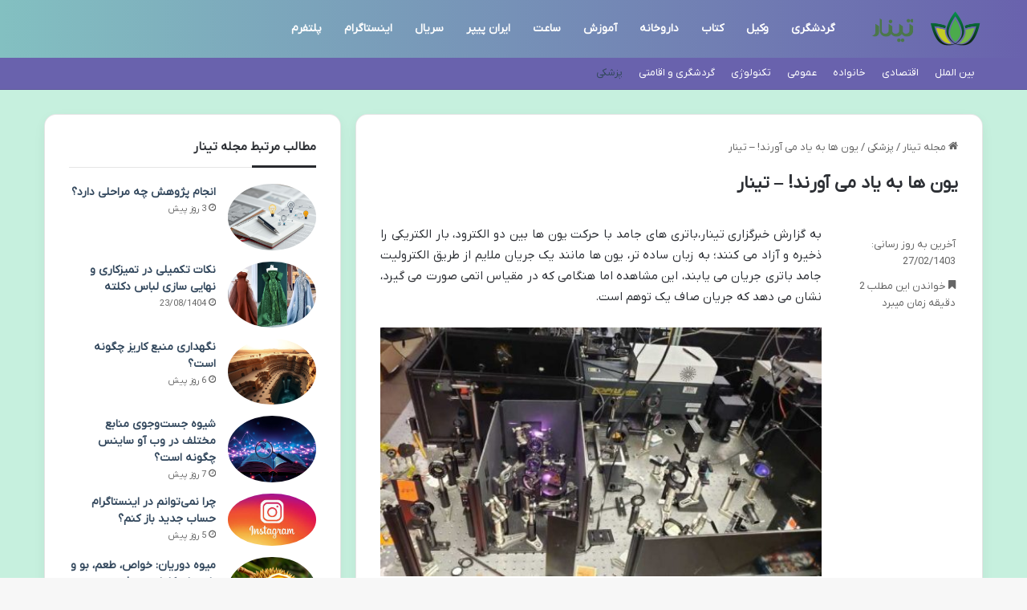

--- FILE ---
content_type: text/html; charset=UTF-8
request_url: https://t-nar.ir/%DB%8C%D9%88%D9%86-%D9%87%D8%A7-%D8%A8%D9%87-%DB%8C%D8%A7%D8%AF-%D9%85%DB%8C-%D8%A2%D9%88%D8%B1%D9%86%D8%AF-%D8%AA%DB%8C%D9%86%D8%A7%D8%B1/
body_size: 19965
content:
<!DOCTYPE html>
<html dir="rtl" lang="fa-IR" class="" data-skin="light" prefix="og: https://ogp.me/ns#">
<head>
	<meta charset="UTF-8" />
	<link rel="profile" href="https://gmpg.org/xfn/11" />
	
<!-- بهینه‌سازی موتور جستجو توسط Rank Math - https://rankmath.com/ -->
<title>یون ها به یاد می آورند! - تینار</title>
<meta name="description" content="به گزارش خبرگزاری تینار،باتری های جامد با حرکت یون ها بین دو الکترود، بار الکتریکی را ذخیره و آزاد می کنند؛ به زبان ساده تر، یون ها مانند یک جریان ملایم از"/>
<meta name="robots" content="follow, index, max-snippet:-1, max-video-preview:-1, max-image-preview:large"/>
<link rel="canonical" href="https://t-nar.ir/%db%8c%d9%88%d9%86-%d9%87%d8%a7-%d8%a8%d9%87-%db%8c%d8%a7%d8%af-%d9%85%db%8c-%d8%a2%d9%88%d8%b1%d9%86%d8%af-%d8%aa%db%8c%d9%86%d8%a7%d8%b1/" />
<meta property="og:locale" content="fa_IR" />
<meta property="og:type" content="article" />
<meta property="og:title" content="یون ها به یاد می آورند! - تینار" />
<meta property="og:description" content="به گزارش خبرگزاری تینار،باتری های جامد با حرکت یون ها بین دو الکترود، بار الکتریکی را ذخیره و آزاد می کنند؛ به زبان ساده تر، یون ها مانند یک جریان ملایم از" />
<meta property="og:url" content="https://t-nar.ir/%db%8c%d9%88%d9%86-%d9%87%d8%a7-%d8%a8%d9%87-%db%8c%d8%a7%d8%af-%d9%85%db%8c-%d8%a2%d9%88%d8%b1%d9%86%d8%af-%d8%aa%db%8c%d9%86%d8%a7%d8%b1/" />
<meta property="og:site_name" content="مجله فرهنگی خبری" />
<meta property="article:section" content="پزشکی" />
<meta property="og:image" content="https://t-nar.ir/wp-content/uploads/2024/05/6032128.jpg" />
<meta property="og:image:secure_url" content="https://t-nar.ir/wp-content/uploads/2024/05/6032128.jpg" />
<meta property="og:image:width" content="600" />
<meta property="og:image:height" content="300" />
<meta property="og:image:alt" content="یون ها به یاد می آورند! &#8211; تینار" />
<meta property="og:image:type" content="image/jpeg" />
<meta name="twitter:card" content="summary_large_image" />
<meta name="twitter:title" content="یون ها به یاد می آورند! - تینار" />
<meta name="twitter:description" content="به گزارش خبرگزاری تینار،باتری های جامد با حرکت یون ها بین دو الکترود، بار الکتریکی را ذخیره و آزاد می کنند؛ به زبان ساده تر، یون ها مانند یک جریان ملایم از" />
<meta name="twitter:site" content="@kianbaba60379917" />
<meta name="twitter:creator" content="@kianbaba60379917" />
<meta name="twitter:image" content="https://t-nar.ir/wp-content/uploads/2024/05/6032128.jpg" />
<meta name="twitter:label1" content="نویسنده" />
<meta name="twitter:data1" content="تحریریه سایت" />
<meta name="twitter:label2" content="زمان خواندن" />
<meta name="twitter:data2" content="2 دقیقه" />
<!-- /افزونه سئو ورپرس Rank Math -->

<link rel="alternate" type="application/rss+xml" title="مجله تینار &raquo; خوراک" href="https://t-nar.ir/feed/" />
<link rel="alternate" type="application/rss+xml" title="مجله تینار &raquo; خوراک دیدگاه‌ها" href="https://t-nar.ir/comments/feed/" />
		<script type="text/javascript">
			try {
				if( 'undefined' != typeof localStorage ){
					var tieSkin = localStorage.getItem('tie-skin');
				}

				
				var html = document.getElementsByTagName('html')[0].classList,
						htmlSkin = 'light';

				if( html.contains('dark-skin') ){
					htmlSkin = 'dark';
				}

				if( tieSkin != null && tieSkin != htmlSkin ){
					html.add('tie-skin-inverted');
					var tieSkinInverted = true;
				}

				if( tieSkin == 'dark' ){
					html.add('dark-skin');
				}
				else if( tieSkin == 'light' ){
					html.remove( 'dark-skin' );
				}
				
			} catch(e) { console.log( e ) }

		</script>
		
		<style type="text/css">
			:root{				
			--tie-preset-gradient-1: linear-gradient(135deg, rgba(6, 147, 227, 1) 0%, rgb(155, 81, 224) 100%);
			--tie-preset-gradient-2: linear-gradient(135deg, rgb(122, 220, 180) 0%, rgb(0, 208, 130) 100%);
			--tie-preset-gradient-3: linear-gradient(135deg, rgba(252, 185, 0, 1) 0%, rgba(255, 105, 0, 1) 100%);
			--tie-preset-gradient-4: linear-gradient(135deg, rgba(255, 105, 0, 1) 0%, rgb(207, 46, 46) 100%);
			--tie-preset-gradient-5: linear-gradient(135deg, rgb(238, 238, 238) 0%, rgb(169, 184, 195) 100%);
			--tie-preset-gradient-6: linear-gradient(135deg, rgb(74, 234, 220) 0%, rgb(151, 120, 209) 20%, rgb(207, 42, 186) 40%, rgb(238, 44, 130) 60%, rgb(251, 105, 98) 80%, rgb(254, 248, 76) 100%);
			--tie-preset-gradient-7: linear-gradient(135deg, rgb(255, 206, 236) 0%, rgb(152, 150, 240) 100%);
			--tie-preset-gradient-8: linear-gradient(135deg, rgb(254, 205, 165) 0%, rgb(254, 45, 45) 50%, rgb(107, 0, 62) 100%);
			--tie-preset-gradient-9: linear-gradient(135deg, rgb(255, 203, 112) 0%, rgb(199, 81, 192) 50%, rgb(65, 88, 208) 100%);
			--tie-preset-gradient-10: linear-gradient(135deg, rgb(255, 245, 203) 0%, rgb(182, 227, 212) 50%, rgb(51, 167, 181) 100%);
			--tie-preset-gradient-11: linear-gradient(135deg, rgb(202, 248, 128) 0%, rgb(113, 206, 126) 100%);
			--tie-preset-gradient-12: linear-gradient(135deg, rgb(2, 3, 129) 0%, rgb(40, 116, 252) 100%);
			--tie-preset-gradient-13: linear-gradient(135deg, #4D34FA, #ad34fa);
			--tie-preset-gradient-14: linear-gradient(135deg, #0057FF, #31B5FF);
			--tie-preset-gradient-15: linear-gradient(135deg, #FF007A, #FF81BD);
			--tie-preset-gradient-16: linear-gradient(135deg, #14111E, #4B4462);
			--tie-preset-gradient-17: linear-gradient(135deg, #F32758, #FFC581);

			
					--main-nav-background: #FFFFFF;
					--main-nav-secondry-background: rgba(0,0,0,0.03);
					--main-nav-primary-color: #0088ff;
					--main-nav-contrast-primary-color: #FFFFFF;
					--main-nav-text-color: #2c2f34;
					--main-nav-secondry-text-color: rgba(0,0,0,0.5);
					--main-nav-main-border-color: rgba(0,0,0,0.1);
					--main-nav-secondry-border-color: rgba(0,0,0,0.08);
				
			}
		</style>
	<link rel="alternate" title="oEmbed (JSON)" type="application/json+oembed" href="https://t-nar.ir/wp-json/oembed/1.0/embed?url=https%3A%2F%2Ft-nar.ir%2F%25db%258c%25d9%2588%25d9%2586-%25d9%2587%25d8%25a7-%25d8%25a8%25d9%2587-%25db%258c%25d8%25a7%25d8%25af-%25d9%2585%25db%258c-%25d8%25a2%25d9%2588%25d8%25b1%25d9%2586%25d8%25af-%25d8%25aa%25db%258c%25d9%2586%25d8%25a7%25d8%25b1%2F" />
<link rel="alternate" title="oEmbed (XML)" type="text/xml+oembed" href="https://t-nar.ir/wp-json/oembed/1.0/embed?url=https%3A%2F%2Ft-nar.ir%2F%25db%258c%25d9%2588%25d9%2586-%25d9%2587%25d8%25a7-%25d8%25a8%25d9%2587-%25db%258c%25d8%25a7%25d8%25af-%25d9%2585%25db%258c-%25d8%25a2%25d9%2588%25d8%25b1%25d9%2586%25d8%25af-%25d8%25aa%25db%258c%25d9%2586%25d8%25a7%25d8%25b1%2F&#038;format=xml" />
<meta name="viewport" content="width=device-width, initial-scale=1.0" /><style id='wp-img-auto-sizes-contain-inline-css' type='text/css'>
img:is([sizes=auto i],[sizes^="auto," i]){contain-intrinsic-size:3000px 1500px}
/*# sourceURL=wp-img-auto-sizes-contain-inline-css */
</style>
<style id='wp-emoji-styles-inline-css' type='text/css'>

	img.wp-smiley, img.emoji {
		display: inline !important;
		border: none !important;
		box-shadow: none !important;
		height: 1em !important;
		width: 1em !important;
		margin: 0 0.07em !important;
		vertical-align: -0.1em !important;
		background: none !important;
		padding: 0 !important;
	}
/*# sourceURL=wp-emoji-styles-inline-css */
</style>
<style id='wp-block-library-inline-css' type='text/css'>
:root{--wp-block-synced-color:#7a00df;--wp-block-synced-color--rgb:122,0,223;--wp-bound-block-color:var(--wp-block-synced-color);--wp-editor-canvas-background:#ddd;--wp-admin-theme-color:#007cba;--wp-admin-theme-color--rgb:0,124,186;--wp-admin-theme-color-darker-10:#006ba1;--wp-admin-theme-color-darker-10--rgb:0,107,160.5;--wp-admin-theme-color-darker-20:#005a87;--wp-admin-theme-color-darker-20--rgb:0,90,135;--wp-admin-border-width-focus:2px}@media (min-resolution:192dpi){:root{--wp-admin-border-width-focus:1.5px}}.wp-element-button{cursor:pointer}:root .has-very-light-gray-background-color{background-color:#eee}:root .has-very-dark-gray-background-color{background-color:#313131}:root .has-very-light-gray-color{color:#eee}:root .has-very-dark-gray-color{color:#313131}:root .has-vivid-green-cyan-to-vivid-cyan-blue-gradient-background{background:linear-gradient(135deg,#00d084,#0693e3)}:root .has-purple-crush-gradient-background{background:linear-gradient(135deg,#34e2e4,#4721fb 50%,#ab1dfe)}:root .has-hazy-dawn-gradient-background{background:linear-gradient(135deg,#faaca8,#dad0ec)}:root .has-subdued-olive-gradient-background{background:linear-gradient(135deg,#fafae1,#67a671)}:root .has-atomic-cream-gradient-background{background:linear-gradient(135deg,#fdd79a,#004a59)}:root .has-nightshade-gradient-background{background:linear-gradient(135deg,#330968,#31cdcf)}:root .has-midnight-gradient-background{background:linear-gradient(135deg,#020381,#2874fc)}:root{--wp--preset--font-size--normal:16px;--wp--preset--font-size--huge:42px}.has-regular-font-size{font-size:1em}.has-larger-font-size{font-size:2.625em}.has-normal-font-size{font-size:var(--wp--preset--font-size--normal)}.has-huge-font-size{font-size:var(--wp--preset--font-size--huge)}.has-text-align-center{text-align:center}.has-text-align-left{text-align:left}.has-text-align-right{text-align:right}.has-fit-text{white-space:nowrap!important}#end-resizable-editor-section{display:none}.aligncenter{clear:both}.items-justified-left{justify-content:flex-start}.items-justified-center{justify-content:center}.items-justified-right{justify-content:flex-end}.items-justified-space-between{justify-content:space-between}.screen-reader-text{border:0;clip-path:inset(50%);height:1px;margin:-1px;overflow:hidden;padding:0;position:absolute;width:1px;word-wrap:normal!important}.screen-reader-text:focus{background-color:#ddd;clip-path:none;color:#444;display:block;font-size:1em;height:auto;left:5px;line-height:normal;padding:15px 23px 14px;text-decoration:none;top:5px;width:auto;z-index:100000}html :where(.has-border-color){border-style:solid}html :where([style*=border-top-color]){border-top-style:solid}html :where([style*=border-right-color]){border-right-style:solid}html :where([style*=border-bottom-color]){border-bottom-style:solid}html :where([style*=border-left-color]){border-left-style:solid}html :where([style*=border-width]){border-style:solid}html :where([style*=border-top-width]){border-top-style:solid}html :where([style*=border-right-width]){border-right-style:solid}html :where([style*=border-bottom-width]){border-bottom-style:solid}html :where([style*=border-left-width]){border-left-style:solid}html :where(img[class*=wp-image-]){height:auto;max-width:100%}:where(figure){margin:0 0 1em}html :where(.is-position-sticky){--wp-admin--admin-bar--position-offset:var(--wp-admin--admin-bar--height,0px)}@media screen and (max-width:600px){html :where(.is-position-sticky){--wp-admin--admin-bar--position-offset:0px}}

/*# sourceURL=wp-block-library-inline-css */
</style><style id='global-styles-inline-css' type='text/css'>
:root{--wp--preset--aspect-ratio--square: 1;--wp--preset--aspect-ratio--4-3: 4/3;--wp--preset--aspect-ratio--3-4: 3/4;--wp--preset--aspect-ratio--3-2: 3/2;--wp--preset--aspect-ratio--2-3: 2/3;--wp--preset--aspect-ratio--16-9: 16/9;--wp--preset--aspect-ratio--9-16: 9/16;--wp--preset--color--black: #000000;--wp--preset--color--cyan-bluish-gray: #abb8c3;--wp--preset--color--white: #ffffff;--wp--preset--color--pale-pink: #f78da7;--wp--preset--color--vivid-red: #cf2e2e;--wp--preset--color--luminous-vivid-orange: #ff6900;--wp--preset--color--luminous-vivid-amber: #fcb900;--wp--preset--color--light-green-cyan: #7bdcb5;--wp--preset--color--vivid-green-cyan: #00d084;--wp--preset--color--pale-cyan-blue: #8ed1fc;--wp--preset--color--vivid-cyan-blue: #0693e3;--wp--preset--color--vivid-purple: #9b51e0;--wp--preset--gradient--vivid-cyan-blue-to-vivid-purple: linear-gradient(135deg,rgb(6,147,227) 0%,rgb(155,81,224) 100%);--wp--preset--gradient--light-green-cyan-to-vivid-green-cyan: linear-gradient(135deg,rgb(122,220,180) 0%,rgb(0,208,130) 100%);--wp--preset--gradient--luminous-vivid-amber-to-luminous-vivid-orange: linear-gradient(135deg,rgb(252,185,0) 0%,rgb(255,105,0) 100%);--wp--preset--gradient--luminous-vivid-orange-to-vivid-red: linear-gradient(135deg,rgb(255,105,0) 0%,rgb(207,46,46) 100%);--wp--preset--gradient--very-light-gray-to-cyan-bluish-gray: linear-gradient(135deg,rgb(238,238,238) 0%,rgb(169,184,195) 100%);--wp--preset--gradient--cool-to-warm-spectrum: linear-gradient(135deg,rgb(74,234,220) 0%,rgb(151,120,209) 20%,rgb(207,42,186) 40%,rgb(238,44,130) 60%,rgb(251,105,98) 80%,rgb(254,248,76) 100%);--wp--preset--gradient--blush-light-purple: linear-gradient(135deg,rgb(255,206,236) 0%,rgb(152,150,240) 100%);--wp--preset--gradient--blush-bordeaux: linear-gradient(135deg,rgb(254,205,165) 0%,rgb(254,45,45) 50%,rgb(107,0,62) 100%);--wp--preset--gradient--luminous-dusk: linear-gradient(135deg,rgb(255,203,112) 0%,rgb(199,81,192) 50%,rgb(65,88,208) 100%);--wp--preset--gradient--pale-ocean: linear-gradient(135deg,rgb(255,245,203) 0%,rgb(182,227,212) 50%,rgb(51,167,181) 100%);--wp--preset--gradient--electric-grass: linear-gradient(135deg,rgb(202,248,128) 0%,rgb(113,206,126) 100%);--wp--preset--gradient--midnight: linear-gradient(135deg,rgb(2,3,129) 0%,rgb(40,116,252) 100%);--wp--preset--font-size--small: 13px;--wp--preset--font-size--medium: 20px;--wp--preset--font-size--large: 36px;--wp--preset--font-size--x-large: 42px;--wp--preset--spacing--20: 0.44rem;--wp--preset--spacing--30: 0.67rem;--wp--preset--spacing--40: 1rem;--wp--preset--spacing--50: 1.5rem;--wp--preset--spacing--60: 2.25rem;--wp--preset--spacing--70: 3.38rem;--wp--preset--spacing--80: 5.06rem;--wp--preset--shadow--natural: 6px 6px 9px rgba(0, 0, 0, 0.2);--wp--preset--shadow--deep: 12px 12px 50px rgba(0, 0, 0, 0.4);--wp--preset--shadow--sharp: 6px 6px 0px rgba(0, 0, 0, 0.2);--wp--preset--shadow--outlined: 6px 6px 0px -3px rgb(255, 255, 255), 6px 6px rgb(0, 0, 0);--wp--preset--shadow--crisp: 6px 6px 0px rgb(0, 0, 0);}:where(.is-layout-flex){gap: 0.5em;}:where(.is-layout-grid){gap: 0.5em;}body .is-layout-flex{display: flex;}.is-layout-flex{flex-wrap: wrap;align-items: center;}.is-layout-flex > :is(*, div){margin: 0;}body .is-layout-grid{display: grid;}.is-layout-grid > :is(*, div){margin: 0;}:where(.wp-block-columns.is-layout-flex){gap: 2em;}:where(.wp-block-columns.is-layout-grid){gap: 2em;}:where(.wp-block-post-template.is-layout-flex){gap: 1.25em;}:where(.wp-block-post-template.is-layout-grid){gap: 1.25em;}.has-black-color{color: var(--wp--preset--color--black) !important;}.has-cyan-bluish-gray-color{color: var(--wp--preset--color--cyan-bluish-gray) !important;}.has-white-color{color: var(--wp--preset--color--white) !important;}.has-pale-pink-color{color: var(--wp--preset--color--pale-pink) !important;}.has-vivid-red-color{color: var(--wp--preset--color--vivid-red) !important;}.has-luminous-vivid-orange-color{color: var(--wp--preset--color--luminous-vivid-orange) !important;}.has-luminous-vivid-amber-color{color: var(--wp--preset--color--luminous-vivid-amber) !important;}.has-light-green-cyan-color{color: var(--wp--preset--color--light-green-cyan) !important;}.has-vivid-green-cyan-color{color: var(--wp--preset--color--vivid-green-cyan) !important;}.has-pale-cyan-blue-color{color: var(--wp--preset--color--pale-cyan-blue) !important;}.has-vivid-cyan-blue-color{color: var(--wp--preset--color--vivid-cyan-blue) !important;}.has-vivid-purple-color{color: var(--wp--preset--color--vivid-purple) !important;}.has-black-background-color{background-color: var(--wp--preset--color--black) !important;}.has-cyan-bluish-gray-background-color{background-color: var(--wp--preset--color--cyan-bluish-gray) !important;}.has-white-background-color{background-color: var(--wp--preset--color--white) !important;}.has-pale-pink-background-color{background-color: var(--wp--preset--color--pale-pink) !important;}.has-vivid-red-background-color{background-color: var(--wp--preset--color--vivid-red) !important;}.has-luminous-vivid-orange-background-color{background-color: var(--wp--preset--color--luminous-vivid-orange) !important;}.has-luminous-vivid-amber-background-color{background-color: var(--wp--preset--color--luminous-vivid-amber) !important;}.has-light-green-cyan-background-color{background-color: var(--wp--preset--color--light-green-cyan) !important;}.has-vivid-green-cyan-background-color{background-color: var(--wp--preset--color--vivid-green-cyan) !important;}.has-pale-cyan-blue-background-color{background-color: var(--wp--preset--color--pale-cyan-blue) !important;}.has-vivid-cyan-blue-background-color{background-color: var(--wp--preset--color--vivid-cyan-blue) !important;}.has-vivid-purple-background-color{background-color: var(--wp--preset--color--vivid-purple) !important;}.has-black-border-color{border-color: var(--wp--preset--color--black) !important;}.has-cyan-bluish-gray-border-color{border-color: var(--wp--preset--color--cyan-bluish-gray) !important;}.has-white-border-color{border-color: var(--wp--preset--color--white) !important;}.has-pale-pink-border-color{border-color: var(--wp--preset--color--pale-pink) !important;}.has-vivid-red-border-color{border-color: var(--wp--preset--color--vivid-red) !important;}.has-luminous-vivid-orange-border-color{border-color: var(--wp--preset--color--luminous-vivid-orange) !important;}.has-luminous-vivid-amber-border-color{border-color: var(--wp--preset--color--luminous-vivid-amber) !important;}.has-light-green-cyan-border-color{border-color: var(--wp--preset--color--light-green-cyan) !important;}.has-vivid-green-cyan-border-color{border-color: var(--wp--preset--color--vivid-green-cyan) !important;}.has-pale-cyan-blue-border-color{border-color: var(--wp--preset--color--pale-cyan-blue) !important;}.has-vivid-cyan-blue-border-color{border-color: var(--wp--preset--color--vivid-cyan-blue) !important;}.has-vivid-purple-border-color{border-color: var(--wp--preset--color--vivid-purple) !important;}.has-vivid-cyan-blue-to-vivid-purple-gradient-background{background: var(--wp--preset--gradient--vivid-cyan-blue-to-vivid-purple) !important;}.has-light-green-cyan-to-vivid-green-cyan-gradient-background{background: var(--wp--preset--gradient--light-green-cyan-to-vivid-green-cyan) !important;}.has-luminous-vivid-amber-to-luminous-vivid-orange-gradient-background{background: var(--wp--preset--gradient--luminous-vivid-amber-to-luminous-vivid-orange) !important;}.has-luminous-vivid-orange-to-vivid-red-gradient-background{background: var(--wp--preset--gradient--luminous-vivid-orange-to-vivid-red) !important;}.has-very-light-gray-to-cyan-bluish-gray-gradient-background{background: var(--wp--preset--gradient--very-light-gray-to-cyan-bluish-gray) !important;}.has-cool-to-warm-spectrum-gradient-background{background: var(--wp--preset--gradient--cool-to-warm-spectrum) !important;}.has-blush-light-purple-gradient-background{background: var(--wp--preset--gradient--blush-light-purple) !important;}.has-blush-bordeaux-gradient-background{background: var(--wp--preset--gradient--blush-bordeaux) !important;}.has-luminous-dusk-gradient-background{background: var(--wp--preset--gradient--luminous-dusk) !important;}.has-pale-ocean-gradient-background{background: var(--wp--preset--gradient--pale-ocean) !important;}.has-electric-grass-gradient-background{background: var(--wp--preset--gradient--electric-grass) !important;}.has-midnight-gradient-background{background: var(--wp--preset--gradient--midnight) !important;}.has-small-font-size{font-size: var(--wp--preset--font-size--small) !important;}.has-medium-font-size{font-size: var(--wp--preset--font-size--medium) !important;}.has-large-font-size{font-size: var(--wp--preset--font-size--large) !important;}.has-x-large-font-size{font-size: var(--wp--preset--font-size--x-large) !important;}
/*# sourceURL=global-styles-inline-css */
</style>

<style id='classic-theme-styles-inline-css' type='text/css'>
/*! This file is auto-generated */
.wp-block-button__link{color:#fff;background-color:#32373c;border-radius:9999px;box-shadow:none;text-decoration:none;padding:calc(.667em + 2px) calc(1.333em + 2px);font-size:1.125em}.wp-block-file__button{background:#32373c;color:#fff;text-decoration:none}
/*# sourceURL=/wp-includes/css/classic-themes.min.css */
</style>
<link rel='stylesheet' id='contact-form-7-css' href='https://t-nar.ir/wp-content/plugins/contact-form-7/includes/css/styles.css?ver=6.1.4' type='text/css' media='all' />
<link rel='stylesheet' id='contact-form-7-rtl-css' href='https://t-nar.ir/wp-content/plugins/contact-form-7/includes/css/styles-rtl.css?ver=6.1.4' type='text/css' media='all' />
<link rel='stylesheet' id='tie-css-base-css' href='https://t-nar.ir/wp-content/themes/jannah/assets/css/base.min.css?ver=7.1.0' type='text/css' media='all' />
<link rel='stylesheet' id='tie-css-styles-css' href='https://t-nar.ir/wp-content/themes/jannah/assets/css/style.min.css?ver=7.1.0' type='text/css' media='all' />
<link rel='stylesheet' id='tie-css-widgets-css' href='https://t-nar.ir/wp-content/themes/jannah/assets/css/widgets.min.css?ver=7.1.0' type='text/css' media='all' />
<link rel='stylesheet' id='tie-css-helpers-css' href='https://t-nar.ir/wp-content/themes/jannah/assets/css/helpers.min.css?ver=7.1.0' type='text/css' media='all' />
<link rel='stylesheet' id='tie-fontawesome5-css' href='https://t-nar.ir/wp-content/themes/jannah/assets/css/fontawesome.css?ver=7.1.0' type='text/css' media='all' />
<link rel='stylesheet' id='tie-css-single-css' href='https://t-nar.ir/wp-content/themes/jannah/assets/css/single.min.css?ver=7.1.0' type='text/css' media='all' />
<link rel='stylesheet' id='tie-css-print-css' href='https://t-nar.ir/wp-content/themes/jannah/assets/css/print.css?ver=7.1.0' type='text/css' media='print' />
<link rel='stylesheet' id='tie-theme-rtl-css-css' href='https://t-nar.ir/wp-content/themes/jannah/rtl.css?ver=6.9' type='text/css' media='all' />
<link rel='stylesheet' id='tie-theme-child-css-css' href='https://t-nar.ir/wp-content/themes/jannah-child/style.css?ver=6.9' type='text/css' media='all' />
<style id='tie-theme-child-css-inline-css' type='text/css'>
@font-face {font-family: 'network';font-display: swap;src: url('https://t-nar.ir/network.woff') format('woff2');}body{font-family: 'network';}.entry-header h1.entry-title{font-size: 22px;}#the-post .entry-content blockquote,#the-post .entry-content blockquote p{font-size: 16px;line-height: 1.5;}@media (min-width: 992px){.container-404 h2{font-size: 24px;}}@media (min-width: 992px){.container-404 h3{font-size: 20px;}}@media (min-width: 992px){.container-404 h4{font-size: 18px;}}.entry h1{font-size: 22px;}#tie-wrapper .mag-box.big-post-left-box li:not(:first-child) .post-title,#tie-wrapper .mag-box.big-post-top-box li:not(:first-child) .post-title,#tie-wrapper .mag-box.half-box li:not(:first-child) .post-title,#tie-wrapper .mag-box.big-thumb-left-box li:not(:first-child) .post-title,#tie-wrapper .mag-box.scrolling-box .slide .post-title,#tie-wrapper .mag-box.miscellaneous-box li:not(:first-child) .post-title{font-weight: 500;}:root:root{--brand-color: #6962ad;--dark-brand-color: #37307b;--bright-color: #FFFFFF;--base-color: #2c2f34;}#footer-widgets-container{border-top: 8px solid #6962ad;-webkit-box-shadow: 0 -5px 0 rgba(0,0,0,0.07); -moz-box-shadow: 0 -8px 0 rgba(0,0,0,0.07); box-shadow: 0 -8px 0 rgba(0,0,0,0.07);}#reading-position-indicator{box-shadow: 0 0 10px rgba( 105,98,173,0.7);}:root:root{--brand-color: #6962ad;--dark-brand-color: #37307b;--bright-color: #FFFFFF;--base-color: #2c2f34;}#footer-widgets-container{border-top: 8px solid #6962ad;-webkit-box-shadow: 0 -5px 0 rgba(0,0,0,0.07); -moz-box-shadow: 0 -8px 0 rgba(0,0,0,0.07); box-shadow: 0 -8px 0 rgba(0,0,0,0.07);}#reading-position-indicator{box-shadow: 0 0 10px rgba( 105,98,173,0.7);}.tie-weather-widget.widget,.container-wrapper{box-shadow: 0 5px 15px 0 rgba(0,0,0,0.05);}.dark-skin .tie-weather-widget.widget,.dark-skin .container-wrapper{box-shadow: 0 5px 15px 0 rgba(0,0,0,0.2);}::-moz-selection{background-color: #9b59b6;color: #FFFFFF;}::selection{background-color: #9b59b6;color: #FFFFFF;}a,body .entry a,.dark-skin body .entry a,.comment-list .comment-content a{color: #34495e;}a:hover,body .entry a:hover,.dark-skin body .entry a:hover,.comment-list .comment-content a:hover{color: #3498db;}#header-notification-bar{background: var( --tie-preset-gradient-13 );}#header-notification-bar{--tie-buttons-color: #FFFFFF;--tie-buttons-border-color: #FFFFFF;--tie-buttons-hover-color: #e1e1e1;--tie-buttons-hover-text: #000000;}#header-notification-bar{--tie-buttons-text: #000000;}#top-nav,#top-nav .sub-menu,#top-nav .comp-sub-menu,#top-nav .ticker-content,#top-nav .ticker-swipe,.top-nav-boxed #top-nav .topbar-wrapper,.top-nav-dark .top-menu ul,#autocomplete-suggestions.search-in-top-nav{background-color : #6962ad;}#top-nav *,#autocomplete-suggestions.search-in-top-nav{border-color: rgba( #FFFFFF,0.08);}#top-nav .icon-basecloud-bg:after{color: #6962ad;}#top-nav a:not(:hover),#top-nav input,#top-nav #search-submit,#top-nav .fa-spinner,#top-nav .dropdown-social-icons li a span,#top-nav .components > li .social-link:not(:hover) span,#autocomplete-suggestions.search-in-top-nav a{color: #ffffff;}#top-nav input::-moz-placeholder{color: #ffffff;}#top-nav input:-moz-placeholder{color: #ffffff;}#top-nav input:-ms-input-placeholder{color: #ffffff;}#top-nav input::-webkit-input-placeholder{color: #ffffff;}#top-nav,.search-in-top-nav{--tie-buttons-color: #34495e;--tie-buttons-border-color: #34495e;--tie-buttons-text: #FFFFFF;--tie-buttons-hover-color: #162b40;}#top-nav a:hover,#top-nav .menu li:hover > a,#top-nav .menu > .tie-current-menu > a,#top-nav .components > li:hover > a,#top-nav .components #search-submit:hover,#autocomplete-suggestions.search-in-top-nav .post-title a:hover{color: #34495e;}#top-nav,#top-nav .comp-sub-menu,#top-nav .tie-weather-widget{color: #ffffff;}#autocomplete-suggestions.search-in-top-nav .post-meta,#autocomplete-suggestions.search-in-top-nav .post-meta a:not(:hover){color: rgba( 255,255,255,0.7 );}#top-nav .weather-icon .icon-cloud,#top-nav .weather-icon .icon-basecloud-bg,#top-nav .weather-icon .icon-cloud-behind{color: #ffffff !important;}.main-nav-boxed .main-nav.fixed-nav,#main-nav{background: #83c0c1;background: -webkit-linear-gradient(90deg,#6962ad,#83c0c1 );background: -moz-linear-gradient(90deg,#6962ad,#83c0c1 );background: -o-linear-gradient(90deg,#6962ad,#83c0c1 );background: linear-gradient(90deg,#83c0c1,#6962ad );}#main-nav .icon-basecloud-bg:after{color: inherit !important;}#main-nav,#main-nav .menu-sub-content,#main-nav .comp-sub-menu,#main-nav ul.cats-vertical li a.is-active,#main-nav ul.cats-vertical li a:hover,#autocomplete-suggestions.search-in-main-nav{background-color: rgb(118,145,183);}#main-nav{border-width: 0;}#theme-header #main-nav:not(.fixed-nav){bottom: 0;}#main-nav .icon-basecloud-bg:after{color: rgb(118,145,183);}#autocomplete-suggestions.search-in-main-nav{border-color: rgba(255,255,255,0.07);}.main-nav-boxed #main-nav .main-menu-wrapper{border-width: 0;}#main-nav a:not(:hover),#main-nav a.social-link:not(:hover) span,#main-nav .dropdown-social-icons li a span,#autocomplete-suggestions.search-in-main-nav a{color: #ffffff;}#theme-header:not(.main-nav-boxed) #main-nav,.main-nav-boxed .main-menu-wrapper{border-right: 0 none !important;border-left : 0 none !important;border-top : 0 none !important;}#theme-header:not(.main-nav-boxed) #main-nav,.main-nav-boxed .main-menu-wrapper{border-right: 0 none !important;border-left : 0 none !important;border-bottom : 0 none !important;}.main-nav,.search-in-main-nav{--main-nav-primary-color: #f1c40f;--tie-buttons-color: #f1c40f;--tie-buttons-border-color: #f1c40f;--tie-buttons-text: #FFFFFF;--tie-buttons-hover-color: #d3a600;}#main-nav .mega-links-head:after,#main-nav .cats-horizontal a.is-active,#main-nav .cats-horizontal a:hover,#main-nav .spinner > div{background-color: #f1c40f;}#main-nav .menu ul li:hover > a,#main-nav .menu ul li.current-menu-item:not(.mega-link-column) > a,#main-nav .components a:hover,#main-nav .components > li:hover > a,#main-nav #search-submit:hover,#main-nav .cats-vertical a.is-active,#main-nav .cats-vertical a:hover,#main-nav .mega-menu .post-meta a:hover,#main-nav .mega-menu .post-box-title a:hover,#autocomplete-suggestions.search-in-main-nav a:hover,#main-nav .spinner-circle:after{color: #f1c40f;}#main-nav .menu > li.tie-current-menu > a,#main-nav .menu > li:hover > a,.theme-header #main-nav .mega-menu .cats-horizontal a.is-active,.theme-header #main-nav .mega-menu .cats-horizontal a:hover{color: #FFFFFF;}#main-nav .menu > li.tie-current-menu > a:before,#main-nav .menu > li:hover > a:before{border-top-color: #FFFFFF;}#main-nav,#main-nav input,#main-nav #search-submit,#main-nav .fa-spinner,#main-nav .comp-sub-menu,#main-nav .tie-weather-widget{color: #ffffff;}#main-nav input::-moz-placeholder{color: #ffffff;}#main-nav input:-moz-placeholder{color: #ffffff;}#main-nav input:-ms-input-placeholder{color: #ffffff;}#main-nav input::-webkit-input-placeholder{color: #ffffff;}#main-nav .mega-menu .post-meta,#main-nav .mega-menu .post-meta a,#autocomplete-suggestions.search-in-main-nav .post-meta{color: rgba(255,255,255,0.6);}#main-nav .weather-icon .icon-cloud,#main-nav .weather-icon .icon-basecloud-bg,#main-nav .weather-icon .icon-cloud-behind{color: #ffffff !important;}#the-post .entry-content a:not(.shortc-button){color: #e74c3c !important;}#the-post .entry-content a:not(.shortc-button):hover{color: #34495e !important;}#tie-container #tie-wrapper,.post-layout-8 #content{background-color: rgba(150,233,198,0.5);}#footer{background-color: #efefef;}#site-info{background-color: #83c0c1;}#footer .posts-list-counter .posts-list-items li.widget-post-list:before{border-color: #efefef;}#footer .timeline-widget a .date:before{border-color: rgba(239,239,239,0.8);}#footer .footer-boxed-widget-area,#footer textarea,#footer input:not([type=submit]),#footer select,#footer code,#footer kbd,#footer pre,#footer samp,#footer .show-more-button,#footer .slider-links .tie-slider-nav span,#footer #wp-calendar,#footer #wp-calendar tbody td,#footer #wp-calendar thead th,#footer .widget.buddypress .item-options a{border-color: rgba(0,0,0,0.1);}#footer .social-statistics-widget .white-bg li.social-icons-item a,#footer .widget_tag_cloud .tagcloud a,#footer .latest-tweets-widget .slider-links .tie-slider-nav span,#footer .widget_layered_nav_filters a{border-color: rgba(0,0,0,0.1);}#footer .social-statistics-widget .white-bg li:before{background: rgba(0,0,0,0.1);}.site-footer #wp-calendar tbody td{background: rgba(0,0,0,0.02);}#footer .white-bg .social-icons-item a span.followers span,#footer .circle-three-cols .social-icons-item a .followers-num,#footer .circle-three-cols .social-icons-item a .followers-name{color: rgba(0,0,0,0.8);}#footer .timeline-widget ul:before,#footer .timeline-widget a:not(:hover) .date:before{background-color: #d1d1d1;}#footer .widget-title,#footer .widget-title a:not(:hover){color: #34495e;}#footer,#footer textarea,#footer input:not([type='submit']),#footer select,#footer #wp-calendar tbody,#footer .tie-slider-nav li span:not(:hover),#footer .widget_categories li a:before,#footer .widget_product_categories li a:before,#footer .widget_layered_nav li a:before,#footer .widget_archive li a:before,#footer .widget_nav_menu li a:before,#footer .widget_meta li a:before,#footer .widget_pages li a:before,#footer .widget_recent_entries li a:before,#footer .widget_display_forums li a:before,#footer .widget_display_views li a:before,#footer .widget_rss li a:before,#footer .widget_display_stats dt:before,#footer .subscribe-widget-content h3,#footer .about-author .social-icons a:not(:hover) span{color: #34495e;}#footer post-widget-body .meta-item,#footer .post-meta,#footer .stream-title,#footer.dark-skin .timeline-widget .date,#footer .wp-caption .wp-caption-text,#footer .rss-date{color: rgba(52,73,94,0.7);}#footer input::-moz-placeholder{color: #34495e;}#footer input:-moz-placeholder{color: #34495e;}#footer input:-ms-input-placeholder{color: #34495e;}#footer input::-webkit-input-placeholder{color: #34495e;}.site-footer.dark-skin a:not(:hover){color: #3498db;}.site-footer.dark-skin a:hover,#footer .stars-rating-active,#footer .twitter-icon-wrap span,.block-head-4.magazine2 #footer .tabs li a{color: #e74c3c;}#footer .circle_bar{stroke: #e74c3c;}#footer .widget.buddypress .item-options a.selected,#footer .widget.buddypress .item-options a.loading,#footer .tie-slider-nav span:hover,.block-head-4.magazine2 #footer .tabs{border-color: #e74c3c;}.magazine2:not(.block-head-4) #footer .tabs a:hover,.magazine2:not(.block-head-4) #footer .tabs .active a,.magazine1 #footer .tabs a:hover,.magazine1 #footer .tabs .active a,.block-head-4.magazine2 #footer .tabs.tabs .active a,.block-head-4.magazine2 #footer .tabs > .active a:before,.block-head-4.magazine2 #footer .tabs > li.active:nth-child(n) a:after,#footer .digital-rating-static,#footer .timeline-widget li a:hover .date:before,#footer #wp-calendar #today,#footer .posts-list-counter .posts-list-items li.widget-post-list:before,#footer .cat-counter span,#footer.dark-skin .the-global-title:after,#footer .button,#footer [type='submit'],#footer .spinner > div,#footer .widget.buddypress .item-options a.selected,#footer .widget.buddypress .item-options a.loading,#footer .tie-slider-nav span:hover,#footer .fullwidth-area .tagcloud a:hover{background-color: #e74c3c;color: #FFFFFF;}.block-head-4.magazine2 #footer .tabs li a:hover{color: #c92e1e;}.block-head-4.magazine2 #footer .tabs.tabs .active a:hover,#footer .widget.buddypress .item-options a.selected,#footer .widget.buddypress .item-options a.loading,#footer .tie-slider-nav span:hover{color: #FFFFFF !important;}#footer .button:hover,#footer [type='submit']:hover{background-color: #c92e1e;color: #FFFFFF;}#footer .site-info a:not(:hover){color: #e74c3c;}#footer .site-info a:hover{color: #34495e;}.social-icons-item .custom-link-1-social-icon{background-color: #333 !important;}.social-icons-item .custom-link-1-social-icon span{color: #333;}.social-icons-item .custom-link-2-social-icon{background-color: #333 !important;}.social-icons-item .custom-link-2-social-icon span{color: #333;}.social-icons-item .custom-link-3-social-icon{background-color: #333 !important;}.social-icons-item .custom-link-3-social-icon span{color: #333;}.social-icons-item .custom-link-4-social-icon{background-color: #333 !important;}.social-icons-item .custom-link-4-social-icon span{color: #333;}.social-icons-item .custom-link-5-social-icon{background-color: #333 !important;}.social-icons-item .custom-link-5-social-icon span{color: #333;}@media (min-width: 1200px){.container{width: auto;}}.boxed-layout #tie-wrapper,.boxed-layout .fixed-nav{max-width: 1349px;}@media (min-width: 1319px){.container,.wide-next-prev-slider-wrapper .slider-main-container{max-width: 1319px;}}.meta-views.meta-item .tie-icon-fire:before{content: "\f06e" !important;}#respond .comment-form-email {width: 100% !important;float: none !important;}body .mag-box .breaking,body .social-icons-widget .social-icons-item .social-link,body .widget_product_tag_cloud a,body .widget_tag_cloud a,body .post-tags a,body .widget_layered_nav_filters a,body .post-bottom-meta-title,body .post-bottom-meta a,body .post-cat,body .show-more-button,body #instagram-link.is-expanded .follow-button,body .cat-counter a + span,body .mag-box-options .slider-arrow-nav a,body .main-menu .cats-horizontal li a,body #instagram-link.is-compact,body .pages-numbers a,body .pages-nav-item,body .bp-pagination-links .page-numbers,body .fullwidth-area .widget_tag_cloud .tagcloud a,body ul.breaking-news-nav li.jnt-prev,body ul.breaking-news-nav li.jnt-next,body #tie-popup-search-mobile table.gsc-search-box{border-radius: 35px;}body .mag-box ul.breaking-news-nav li{border: 0 !important;}body #instagram-link.is-compact{padding-right: 40px;padding-left: 40px;}body .post-bottom-meta-title,body .post-bottom-meta a,body .more-link{padding-right: 15px;padding-left: 15px;}body #masonry-grid .container-wrapper .post-thumb img{border-radius: 0px;}body .video-thumbnail,body .review-item,body .review-summary,body .user-rate-wrap,body textarea,body input,body select{border-radius: 5px;}body .post-content-slideshow,body #tie-read-next,body .prev-next-post-nav .post-thumb,body .post-thumb img,body .container-wrapper,body .tie-popup-container .container-wrapper,body .widget,body .grid-slider-wrapper .grid-item,body .slider-vertical-navigation .slide,body .boxed-slider:not(.grid-slider-wrapper) .slide,body .buddypress-wrap .activity-list .load-more a,body .buddypress-wrap .activity-list .load-newest a,body .woocommerce .products .product .product-img img,body .woocommerce .products .product .product-img,body .woocommerce .woocommerce-tabs,body .woocommerce div.product .related.products,body .woocommerce div.product .up-sells.products,body .woocommerce .cart_totals,.woocommerce .cross-sells,body .big-thumb-left-box-inner,body .miscellaneous-box .posts-items li:first-child,body .single-big-img,body .masonry-with-spaces .container-wrapper .slide,body .news-gallery-items li .post-thumb,body .scroll-2-box .slide,.magazine1.archive:not(.bbpress) .entry-header-outer,.magazine1.search .entry-header-outer,.magazine1.archive:not(.bbpress) .mag-box .container-wrapper,.magazine1.search .mag-box .container-wrapper,body.magazine1 .entry-header-outer + .mag-box,body .digital-rating-static,body .entry q,body .entry blockquote,body #instagram-link.is-expanded,body.single-post .featured-area,body.post-layout-8 #content,body .footer-boxed-widget-area,body .tie-video-main-slider,body .post-thumb-overlay,body .widget_media_image img,body .stream-item-mag img,body .media-page-layout .post-element{border-radius: 15px;}#subcategories-section .container-wrapper{border-radius: 15px !important;margin-top: 15px !important;border-top-width: 1px !important;}@media (max-width: 767px) {.tie-video-main-slider iframe{border-top-right-radius: 15px;border-top-left-radius: 15px;}}.magazine1.archive:not(.bbpress) .mag-box .container-wrapper,.magazine1.search .mag-box .container-wrapper{margin-top: 15px;border-top-width: 1px;}body .section-wrapper:not(.container-full) .wide-slider-wrapper .slider-main-container,body .section-wrapper:not(.container-full) .wide-slider-three-slids-wrapper{border-radius: 15px;overflow: hidden;}body .wide-slider-nav-wrapper,body .share-buttons-bottom,body .first-post-gradient li:first-child .post-thumb:after,body .scroll-2-box .post-thumb:after{border-bottom-left-radius: 15px;border-bottom-right-radius: 15px;}body .main-menu .menu-sub-content,body .comp-sub-menu{border-bottom-left-radius: 10px;border-bottom-right-radius: 10px;}body.single-post .featured-area{overflow: hidden;}body #check-also-box.check-also-left{border-top-right-radius: 15px;border-bottom-right-radius: 15px;}body #check-also-box.check-also-right{border-top-left-radius: 15px;border-bottom-left-radius: 15px;}body .mag-box .breaking-news-nav li:last-child{border-top-right-radius: 35px;border-bottom-right-radius: 35px;}body .mag-box .breaking-title:before{border-top-right-radius: 35px;border-bottom-right-radius: 35px;}body .tabs li:last-child a,body .full-overlay-title li:not(.no-post-thumb) .block-title-overlay{border-top-left-radius: 15px;}body .center-overlay-title li:not(.no-post-thumb) .block-title-overlay,body .tabs li:first-child a{border-top-right-radius: 15px;}.yarpp.yarpp-related.yarpp-related-website.yarpp-template-list {background: antiquewhite;padding: 27px;border-radius: 9px;}.entry-content a {font-size: 18px !important;}.post-container p {text-align: justify !important;}.entry-content p {text-align: justify !important;}.post-item.post {border-bottom: 1px dashed black;margin-bottom: ;}.sidebar-omid { text-align: right !important; color: red;}.sidebar-omid a { color: green;}
/*# sourceURL=tie-theme-child-css-inline-css */
</style>
<script type="text/javascript" src="https://t-nar.ir/wp-includes/js/jquery/jquery.min.js?ver=3.7.1" id="jquery-core-js"></script>
<script type="text/javascript" src="https://t-nar.ir/wp-includes/js/jquery/jquery-migrate.min.js?ver=3.4.1" id="jquery-migrate-js"></script>
<link rel="https://api.w.org/" href="https://t-nar.ir/wp-json/" /><link rel="alternate" title="JSON" type="application/json" href="https://t-nar.ir/wp-json/wp/v2/posts/31584" /><link rel="EditURI" type="application/rsd+xml" title="RSD" href="https://t-nar.ir/xmlrpc.php?rsd" />
<meta name="generator" content="WordPress 6.9" />
<link rel='shortlink' href='https://t-nar.ir/?p=31584' />
<meta http-equiv="X-UA-Compatible" content="IE=edge"><link rel="apple-touch-icon" sizes="180x180" href="/apple-touch-icon.png">
<link rel="icon" type="image/png" sizes="32x32" href="/favicon-32x32.png">
<link rel="icon" type="image/png" sizes="16x16" href="/favicon-16x16.png">
<link rel="manifest" href="/site.webmanifest">
<meta name="msapplication-TileColor" content="#da532c">
<meta name="theme-color" content="#ffffff">
<link rel="sitemap" href="/sitemap_index.xml" />
<meta name="theme-color" content="#83c0c1" /><link rel='stylesheet' id='yarppRelatedCss-css' href='https://t-nar.ir/wp-content/plugins/yet-another-related-posts-plugin/style/related.css?ver=5.30.11' type='text/css' media='all' />
</head>

<body id="tie-body" class="rtl wp-singular post-template-default single single-post postid-31584 single-format-standard wp-theme-jannah wp-child-theme-jannah-child wrapper-has-shadow block-head-3 magazine3 magazine1 is-thumb-overlay-disabled is-desktop is-header-layout-4 sidebar-left has-sidebar post-layout-2 narrow-title-narrow-media post-meta-column hide_breaking_news hide_footer_tiktok hide_footer_instagram hide_read_more_buttons hide_share_post_top hide_post_newsletter hide_read_next hide_related hide_post_nav hide_sidebars">



<div class="background-overlay">

	<div id="tie-container" class="site tie-container">

		
		<div id="tie-wrapper">

			
<header id="theme-header" class="theme-header header-layout-4 header-layout-1 main-nav-light main-nav-default-light main-nav-below no-stream-item top-nav-active top-nav-light top-nav-default-light top-nav-below top-nav-below-main-nav has-normal-width-logo mobile-header-centered">
	
<div class="main-nav-wrapper">
	<nav id="main-nav"  class="main-nav header-nav menu-style-border-top menu-style-minimal" style="line-height:72px" aria-label="منوی اصلی">
		<div class="container">

			<div class="main-menu-wrapper">

				<div id="mobile-header-components-area_1" class="mobile-header-components"><ul class="components"><li class="mobile-component_skin custom-menu-link">
				<a href="#" class="change-skin" title="تغییر پوسته">
					<span class="tie-icon-moon change-skin-icon" aria-hidden="true"></span>
					<span class="screen-reader-text">تغییر پوسته</span>
				</a>
			</li></ul></div>
						<div class="header-layout-1-logo" style="width:150px">
							
		<div id="logo" class="image-logo" style="margin-top: 1px; margin-bottom: 1px;">

			
			<a title="مجله تینار" href="https://t-nar.ir/">
				
				<picture class="tie-logo-default tie-logo-picture">
					<source class="tie-logo-source-default tie-logo-source" srcset="https://t-nar.ir/wp-content/uploads/2024/02/tinar.png" media="(max-width:991px)">
					<source class="tie-logo-source-default tie-logo-source" srcset="https://t-nar.ir/wp-content/uploads/2024/02/tinar.png">
					<img class="tie-logo-img-default tie-logo-img" src="https://t-nar.ir/wp-content/uploads/2024/02/tinar.png" alt="مجله تینار" width="150" height="70" style="max-height:70px; width: auto;" />
				</picture>
						</a>

			
		</div><!-- #logo /-->

								</div>

						<div id="mobile-header-components-area_2" class="mobile-header-components"><ul class="components"><li class="mobile-component_menu custom-menu-link"><a href="#" id="mobile-menu-icon" class=""><span class="tie-mobile-menu-icon tie-icon-grid-4"></span><span class="screen-reader-text">منو</span></a></li></ul></div>
				<div id="menu-components-wrap">

					
					<div class="main-menu main-menu-wrap">
						<div id="main-nav-menu" class="main-menu header-menu"><ul id="menu-%d9%85%d9%86%d9%88-%d8%a7%d8%b5%d9%84%db%8c" class="menu"><li class="menu-item"><a href="https://t-nar.ir/term/%da%af%d8%b1%d8%af%d8%b4%da%af%d8%b1%db%8c/">گردشگری</a></li><li class="menu-item"><a href="https://t-nar.ir/term/%d9%88%da%a9%db%8c%d9%84/">وکیل</a></li><li class="menu-item"><a href="https://t-nar.ir/term/%da%a9%d8%aa%d8%a7%d8%a8/">کتاب</a></li><li class="menu-item"><a href="https://t-nar.ir/term/%d8%af%d8%a7%d8%b1%d9%88%d8%ae%d8%a7%d9%86%d9%87/">داروخانه</a></li><li class="menu-item"><a href="https://t-nar.ir/term/%d8%a2%d9%85%d9%88%d8%b2%d8%b4/">آموزش</a></li><li class="menu-item"><a href="https://t-nar.ir/term/%d8%b3%d8%a7%d8%b9%d8%aa/">ساعت</a></li><li class="menu-item"><a href="https://t-nar.ir/term/%d8%a7%db%8c%d8%b1%d8%a7%d9%86-%d9%be%db%8c%d9%be%d8%b1/">ایران پیپر</a></li><li class="menu-item"><a href="https://t-nar.ir/term/%d8%b3%d8%b1%db%8c%d8%a7%d9%84/">سریال</a></li><li class="menu-item"><a href="https://t-nar.ir/term/%d8%a7%db%8c%d9%86%d8%b3%d8%aa%d8%a7%da%af%d8%b1%d8%a7%d9%85/">اینستاگرام</a></li><li class="menu-item"><a href="https://t-nar.ir/term/%d9%be%d9%84%d8%aa%d9%81%d8%b1%d9%85/">پلتفرم</a></li></ul></div>					</div><!-- .main-menu /-->

					<ul class="components"></ul><!-- Components -->
				</div><!-- #menu-components-wrap /-->
			</div><!-- .main-menu-wrapper /-->
		</div><!-- .container /-->

			</nav><!-- #main-nav /-->
</div><!-- .main-nav-wrapper /-->


<nav id="top-nav"  class="has-menu top-nav header-nav" aria-label="ناوبری ثانویه">
	<div class="container">
		<div class="topbar-wrapper">

			
			<div class="tie-alignleft">
				<div class="top-menu header-menu"><ul id="menu-%d9%85%d9%86%d9%88%db%8c-%d9%86%d8%a7%d9%88%d8%a8%d8%b1%db%8c-%d8%ab%d8%a7%d9%86%d9%88%db%8c%d9%87" class="menu"><li id="menu-item-35675" class="menu-item menu-item-type-taxonomy menu-item-object-category menu-item-35675"><a href="https://t-nar.ir/international/">بین الملل</a></li>
<li id="menu-item-35676" class="menu-item menu-item-type-taxonomy menu-item-object-category menu-item-35676"><a href="https://t-nar.ir/economic/">اقتصادی</a></li>
<li id="menu-item-35677" class="menu-item menu-item-type-taxonomy menu-item-object-category menu-item-35677"><a href="https://t-nar.ir/family/">خانواده</a></li>
<li id="menu-item-35678" class="menu-item menu-item-type-taxonomy menu-item-object-category menu-item-35678"><a href="https://t-nar.ir/public/">عمومی</a></li>
<li id="menu-item-35679" class="menu-item menu-item-type-taxonomy menu-item-object-category menu-item-35679"><a href="https://t-nar.ir/technology/">تکنولوژی</a></li>
<li id="menu-item-35680" class="menu-item menu-item-type-taxonomy menu-item-object-category menu-item-35680"><a href="https://t-nar.ir/tourism-and-accommodation/">گردشگری و اقامتی</a></li>
<li id="menu-item-35681" class="menu-item menu-item-type-taxonomy menu-item-object-category current-post-ancestor current-menu-parent current-post-parent menu-item-35681 tie-current-menu"><a href="https://t-nar.ir/medicine/">پزشکی</a></li>
</ul></div>			</div><!-- .tie-alignleft /-->

			<div class="tie-alignright">
							</div><!-- .tie-alignright /-->

		</div><!-- .topbar-wrapper /-->
	</div><!-- .container /-->
</nav><!-- #top-nav /-->
</header>

		<script type="text/javascript">
			try{if("undefined"!=typeof localStorage){var header,mnIsDark=!1,tnIsDark=!1;(header=document.getElementById("theme-header"))&&((header=header.classList).contains("main-nav-default-dark")&&(mnIsDark=!0),header.contains("top-nav-default-dark")&&(tnIsDark=!0),"dark"==tieSkin?(header.add("main-nav-dark","top-nav-dark"),header.remove("main-nav-light","top-nav-light")):"light"==tieSkin&&(mnIsDark||(header.remove("main-nav-dark"),header.add("main-nav-light")),tnIsDark||(header.remove("top-nav-dark"),header.add("top-nav-light"))))}}catch(a){console.log(a)}
		</script>
		<div id="content" class="site-content container"><div id="main-content-row" class="tie-row main-content-row">

<div class="main-content tie-col-md-8 tie-col-xs-12" role="main">

	
	<article id="the-post" class="container-wrapper post-content tie-standard">

		
<header class="entry-header-outer">

	<nav id="breadcrumb"><a href="https://t-nar.ir/"><span class="tie-icon-home" aria-hidden="true"></span> مجله تینار</a><em class="delimiter">/</em><a href="https://t-nar.ir/medicine/">پزشکی</a><em class="delimiter">/</em><span class="current">یون ها به یاد می آورند! &#8211; تینار</span></nav>
	<div class="entry-header">

		
		<h1 class="post-title entry-title">
			یون ها به یاد می آورند! &#8211; تینار		</h1>

		<div class="single-post-meta post-meta clearfix"><span class="meta-item last-updated">آخرین به روز رسانی: 27/02/1403</span><div class="tie-alignright"><span class="meta-reading-time meta-item"><span class="tie-icon-bookmark" aria-hidden="true"></span> خواندن این مطلب 2 دقیقه زمان میبرد</span> </div></div><!-- .post-meta -->	</div><!-- .entry-header /-->

	
	
</header><!-- .entry-header-outer /-->


		<div class="entry-content entry clearfix">

			
			<p>به گزارش خبرگزاری تینار،باتری های جامد با حرکت یون ها بین دو الکترود، بار الکتریکی را ذخیره و آزاد می کنند؛ به زبان ساده تر، یون ها مانند یک جریان ملایم از طریق الکترولیت جامد باتری جریان می یابند، این مشاهده اما هنگامی که در مقیاس اتمی صورت می گیرد، نشان می دهد که جریان صاف یک توهم است.</p><img fetchpriority="high" decoding="async" width="600" height="300" src="https://t-nar.ir/wp-content/uploads/2024/05/6032128.jpg" class="attachment-full size-full wp-post-image" alt="یون ها به یاد می آورند! - تینار" title="">
<p>بون های منفرد به طور نامنظم از یک فضای باز به فضای دیگر در داخل شبکه اتمی جادار الکترولیت می جهند و با یک ولتاژ ثابت در جهت الکترود به حرکت در می آیند. پیش بینی این پرش ها سخت است و شناسایی آن ها با چالش های بسیاری همراه است.</p>
<p>با این حال در مطالعه ای که به تازگی صورت گرفته  است، محققان با استفاده از تابیدن نور لیزر و تزریق ولتاژ به یون های پرش ولتاژی، متوجه شدند که اکثر یون ها برای مدت کوتاهی جهت خود را معکوس کردند و قبل از از سرگیری سفر معمولی و تصادفی خود، به موقعیت قبلی خود بازگشتند. این اولین نشانه ای بود از این واقعیت که یون ها به نوعی به یاد می آورند که کجا بوده اند.</p>
<p>آندری دی. پولتایف، محقق فوق دکتری در آکسفورد، گفت: «می توانید یون ها را مانند مخلوطی از نشاسته ذرت و آب در نظر بگیرید. اگر این مخلوط نشاسته ذرت را به آرامی فشار دهیم، به شکل مایع شبیه می شوند. اما اگر آن را در مشت بگیریم، به شکل جامد شباهت پیدا می کنند. یون های موجود در باتری مانند نشاسته ذرت الکترونیکی هستند. آنها با حرکت به سمت عقب در برابر لرزش شدید ناشی از نور لیزر مقاومت می کنند.</p>
<p>«حافظه فازی» یون ها، همانطور که پولتایف می گوید، تنها چند میلیاردم ثانیه دوام می آورد. اما دانستن وجود آن به دانشمندان کمک می کند تا برای اولین بار پیش بینی کنند که یون های سیار در مرحله بعدی چه کاری انجام خواهند داد.</p>
<p style="text-align:center"></p>
<p>محققان برای آزمایشات خود از کریستال های نازک و شفاف، یک الکترولیت جامد از خانواده ای از مواد به نام بتا آلومینا، استفاده کردند. این مواد اولین الکترولیت های با رسانایی بالا بودند که تا به حال کشف شدند. آنها حاوی کانال های کوچکی هستند که یون ها می توانند در آن ها سریع حرکت کنند و از مزیت ایمن تر بودن نسبت به الکترولیت های مایع برخوردار هستند. بتا آلومیناها در باتری های حالت جامد، باتری های سدیم سولفور و سلول های الکتروشیمیایی استفاده می شوند.</p>
<p>هنگامی که یون ها از کانال های بتا آلومینا عبور می کردند، محققان با پالس های نور لیزری که تنها تریلیونم ثانیه طول داشتند، یون ها را تحریک کردند، سپس نوری را که از الکترولیت خارج شد اندازه گیری کردند. با تغییر زمان بین پالس لیزر و اندازه گیری، آنها توانستند دقیقاً تعیین کنند که چگونه سرعت یون ها و جهت ترجیحی آن ها در چند تریلیونم ثانیه پس از برخورد نور لیزر تغییر کرده  است.</p>
<p>منبع: scitechdaily</p>
<p>227227</p></p>
<style>
    .box {
        background-color: rgba(255, 255, 255, 0.86);
        border: 1.5px solid #b1b1b1;
        border-radius: 12px;
        box-shadow: 0px 2px 10px rgba(0, 0, 0, 0.2), inset 0px 0px 15px rgba(255, 255, 255, 0.5);
        padding: 10px;
        margin-top: 10px;
        backdrop-filter: blur(10px);
    }
                </style><div class="box"><p>آیا شما به دنبال کسب اطلاعات بیشتر در مورد "<a href="https://t-nar.ir/%db%8c%d9%88%d9%86-%d9%87%d8%a7-%d8%a8%d9%87-%db%8c%d8%a7%d8%af-%d9%85%db%8c-%d8%a2%d9%88%d8%b1%d9%86%d8%af-%d8%aa%db%8c%d9%86%d8%a7%d8%b1/">یون ها به یاد می آورند! &#8211; تینار</a>" هستید؟ با کلیک بر روی <a href="https://t-nar.ir/medicine/">پزشکی</a>، اگر به دنبال مطالب جالب و آموزنده هستید، ممکن است در این موضوع، مطالب مفید دیگری هم وجود داشته باشد. برای کشف آن ها، به دنبال دسته بندی های مرتبط بگردید. همچنین، ممکن است در این دسته بندی، سریال ها، فیلم ها، کتاب ها و مقالات مفیدی نیز برای شما قرار داشته باشند. بنابراین، همین حالا برای کشف دنیای جذاب و گسترده ی محتواهای مرتبط با "یون ها به یاد می آورند! &#8211; تینار"، کلیک کنید.</p></div></p><div class='yarpp yarpp-related yarpp-related-website yarpp-related-none yarpp-template-list'>
<p> موردی یافت نشد</p>
</div>

					<div class="post-shortlink">
			<input type="text" id="short-post-url" value="t-nar.ir/?p=31584" data-url="https://t-nar.ir/?p=31584"> 
			<button type="button" id="copy-post-url" class="button">آدرس کوتاه مطلب</button>
			<span id="copy-post-url-msg" style="display:none;">آدرس کپی شد</span>
		</div>

		<script>
			document.getElementById('copy-post-url').onclick = function(){
				var copyText = document.getElementById('short-post-url');
				copyText.select();
				copyText.setSelectionRange(0, 99999);
				navigator.clipboard.writeText(copyText.getAttribute('data-url'));
				document.getElementById('copy-post-url-msg').style.display = "block";
			}
		</script>

		
		</div><!-- .entry-content /-->

				<div id="post-extra-info">
			<div class="theiaStickySidebar">
				<div class="single-post-meta post-meta clearfix"><span class="meta-item last-updated">آخرین به روز رسانی: 27/02/1403</span><div class="tie-alignright"><span class="meta-reading-time meta-item"><span class="tie-icon-bookmark" aria-hidden="true"></span> خواندن این مطلب 2 دقیقه زمان میبرد</span> </div></div><!-- .post-meta -->
			</div>
		</div>

		<div class="clearfix"></div>
		

	</article><!-- #the-post /-->

	
	<div class="post-components">

		
	</div><!-- .post-components /-->

	
</div><!-- .main-content -->


	<aside class="sidebar tie-col-md-4 tie-col-xs-12 normal-side is-sticky" aria-label="سایدبار اصلی">
		<div class="theiaStickySidebar">
			<div id="posts-list-widget-116" class="container-wrapper widget posts-list"><div class="widget-title the-global-title"><div class="the-subtitle">مطالب مرتبط مجله تینار</div></div><div class="widget-posts-list-wrapper"><div class="widget-posts-list-container posts-list-circle" ><ul class="posts-list-items widget-posts-wrapper">
<li class="widget-single-post-item widget-post-list tie-standard">

			<div class="post-widget-thumbnail">

			
			<a aria-label="انجام پژوهش چه مراحلی دارد؟" href="https://t-nar.ir/%d8%a7%d9%86%d8%ac%d8%a7%d9%85-%d9%be%da%98%d9%88%d9%87%d8%b4-%da%86%d9%87-%d9%85%d8%b1%d8%a7%d8%ad%d9%84%db%8c-%d8%af%d8%a7%d8%b1%d8%af%d8%9f/" class="post-thumb"><img width="128" height="96" src="https://t-nar.ir/wp-content/uploads/2025/12/473bb3406e896256cc405ddd4bb9e767.jpg" class="attachment-thumbnail size-thumbnail wp-post-image" alt="انجام پژوهش چه مراحلی دارد؟" decoding="async" loading="lazy" srcset="https://t-nar.ir/wp-content/uploads/2025/12/473bb3406e896256cc405ddd4bb9e767.jpg 1024w, https://t-nar.ir/wp-content/uploads/2025/12/473bb3406e896256cc405ddd4bb9e767-768x576.jpg 768w" sizes="auto, (max-width: 128px) 100vw, 128px" title="ایران پیپر | آزمون"></a>		</div><!-- post-alignleft /-->
	
	<div class="post-widget-body ">
		<a class="post-title the-subtitle" href="https://t-nar.ir/%d8%a7%d9%86%d8%ac%d8%a7%d9%85-%d9%be%da%98%d9%88%d9%87%d8%b4-%da%86%d9%87-%d9%85%d8%b1%d8%a7%d8%ad%d9%84%db%8c-%d8%af%d8%a7%d8%b1%d8%af%d8%9f/">انجام پژوهش چه مراحلی دارد؟</a>

		<div class="post-meta">
			<span class="date meta-item tie-icon">3 روز پیش</span>		</div>
	</div>
</li>

<li class="widget-single-post-item widget-post-list tie-standard">

			<div class="post-widget-thumbnail">

			
			<a aria-label="نکات تکمیلی در تمیزکاری و نهایی سازی لباس دکلته" href="https://t-nar.ir/%d9%86%da%a9%d8%a7%d8%aa-%d8%aa%da%a9%d9%85%db%8c%d9%84%db%8c-%d8%af%d8%b1-%d8%aa%d9%85%db%8c%d8%b2%da%a9%d8%a7%d8%b1%db%8c-%d9%88-%d9%86%d9%87%d8%a7%db%8c%db%8c-%d8%b3%d8%a7%d8%b2%db%8c-%d9%84%d8%a8%d8%a7%d8%b3-%d8%af%da%a9%d9%84%d8%aa%d9%87/" class="post-thumb"><img width="128" height="96" src="https://t-nar.ir/wp-content/uploads/2025/11/f85fabf4ff4054c15d63d07f9547687c.jpg" class="attachment-thumbnail size-thumbnail wp-post-image" alt="نکات تکمیلی در تمیزکاری و نهایی سازی لباس دکلته" decoding="async" loading="lazy" title="شیمیایی | طراحی"></a>		</div><!-- post-alignleft /-->
	
	<div class="post-widget-body ">
		<a class="post-title the-subtitle" href="https://t-nar.ir/%d9%86%da%a9%d8%a7%d8%aa-%d8%aa%da%a9%d9%85%db%8c%d9%84%db%8c-%d8%af%d8%b1-%d8%aa%d9%85%db%8c%d8%b2%da%a9%d8%a7%d8%b1%db%8c-%d9%88-%d9%86%d9%87%d8%a7%db%8c%db%8c-%d8%b3%d8%a7%d8%b2%db%8c-%d9%84%d8%a8%d8%a7%d8%b3-%d8%af%da%a9%d9%84%d8%aa%d9%87/">نکات تکمیلی در تمیزکاری و نهایی سازی لباس دکلته</a>

		<div class="post-meta">
			<span class="date meta-item tie-icon">23/08/1404</span>		</div>
	</div>
</li>

<li class="widget-single-post-item widget-post-list tie-standard">

			<div class="post-widget-thumbnail">

			
			<a aria-label="نگهداری منبع کاریز چگونه است؟" href="https://t-nar.ir/%d9%86%da%af%d9%87%d8%af%d8%a7%d8%b1%db%8c-%d9%85%d9%86%d8%a8%d8%b9-%da%a9%d8%a7%d8%b1%db%8c%d8%b2-%da%86%da%af%d9%88%d9%86%d9%87-%d8%a7%d8%b3%d8%aa%d8%9f/" class="post-thumb"><img width="128" height="96" src="https://t-nar.ir/wp-content/uploads/2025/12/44b05e1e7e4cf6c3c7f73725329346215e1ed3d20552c86abe67e02c4df9fb28.jpg" class="attachment-thumbnail size-thumbnail wp-post-image" alt="نگهداری منبع کاریز چگونه است؟" decoding="async" loading="lazy" srcset="https://t-nar.ir/wp-content/uploads/2025/12/44b05e1e7e4cf6c3c7f73725329346215e1ed3d20552c86abe67e02c4df9fb28.jpg 1024w, https://t-nar.ir/wp-content/uploads/2025/12/44b05e1e7e4cf6c3c7f73725329346215e1ed3d20552c86abe67e02c4df9fb28-768x576.jpg 768w" sizes="auto, (max-width: 128px) 100vw, 128px" title=""></a>		</div><!-- post-alignleft /-->
	
	<div class="post-widget-body ">
		<a class="post-title the-subtitle" href="https://t-nar.ir/%d9%86%da%af%d9%87%d8%af%d8%a7%d8%b1%db%8c-%d9%85%d9%86%d8%a8%d8%b9-%da%a9%d8%a7%d8%b1%db%8c%d8%b2-%da%86%da%af%d9%88%d9%86%d9%87-%d8%a7%d8%b3%d8%aa%d8%9f/">نگهداری منبع کاریز چگونه است؟</a>

		<div class="post-meta">
			<span class="date meta-item tie-icon">6 روز پیش</span>		</div>
	</div>
</li>

<li class="widget-single-post-item widget-post-list tie-standard">

			<div class="post-widget-thumbnail">

			
			<a aria-label="شیوه جست‌وجوی منابع مختلف در وب آو ساینس چگونه است؟" href="https://t-nar.ir/%d8%b4%db%8c%d9%88%d9%87-%d8%ac%d8%b3%d8%aa%d9%88%d8%ac%d9%88%db%8c-%d9%85%d9%86%d8%a7%d8%a8%d8%b9-%d9%85%d8%ae%d8%aa%d9%84%d9%81-%d8%af%d8%b1-%d9%88%d8%a8-%d8%a2%d9%88-%d8%b3%d8%a7%db%8c%d9%86%d8%b3-%da%86%da%af%d9%88%d9%86%d9%87-%d8%a7%d8%b3%d8%aa%d8%9f/" class="post-thumb"><img width="128" height="96" src="https://t-nar.ir/wp-content/uploads/2025/12/c15ab8688d9e5ac727a5765b07a1ff12.jpg" class="attachment-thumbnail size-thumbnail wp-post-image" alt="شیوه جست‌وجوی منابع مختلف در وب آو ساینس چگونه است؟" decoding="async" loading="lazy" srcset="https://t-nar.ir/wp-content/uploads/2025/12/c15ab8688d9e5ac727a5765b07a1ff12.jpg 1024w, https://t-nar.ir/wp-content/uploads/2025/12/c15ab8688d9e5ac727a5765b07a1ff12-768x576.jpg 768w" sizes="auto, (max-width: 128px) 100vw, 128px" title="شیمیایی | ایران پیپر"></a>		</div><!-- post-alignleft /-->
	
	<div class="post-widget-body ">
		<a class="post-title the-subtitle" href="https://t-nar.ir/%d8%b4%db%8c%d9%88%d9%87-%d8%ac%d8%b3%d8%aa%d9%88%d8%ac%d9%88%db%8c-%d9%85%d9%86%d8%a7%d8%a8%d8%b9-%d9%85%d8%ae%d8%aa%d9%84%d9%81-%d8%af%d8%b1-%d9%88%d8%a8-%d8%a2%d9%88-%d8%b3%d8%a7%db%8c%d9%86%d8%b3-%da%86%da%af%d9%88%d9%86%d9%87-%d8%a7%d8%b3%d8%aa%d8%9f/">شیوه جست‌وجوی منابع مختلف در وب آو ساینس چگونه است؟</a>

		<div class="post-meta">
			<span class="date meta-item tie-icon">7 روز پیش</span>		</div>
	</div>
</li>

<li class="widget-single-post-item widget-post-list tie-standard">

			<div class="post-widget-thumbnail">

			
			<a aria-label="چرا نمی‌توانم در اینستاگرام حساب جدید باز کنم؟" href="https://t-nar.ir/%da%86%d8%b1%d8%a7-%d9%86%d9%85%db%8c%d8%aa%d9%88%d8%a7%d9%86%d9%85-%d8%af%d8%b1-%d8%a7%db%8c%d9%86%d8%b3%d8%aa%d8%a7%da%af%d8%b1%d8%a7%d9%85-%d8%ad%d8%b3%d8%a7%d8%a8-%d8%ac%d8%af%db%8c%d8%af-%d8%a8%d8%a7%d8%b2-%da%a9%d9%86%d9%85%d8%9f/" class="post-thumb"><img width="128" height="76" src="https://t-nar.ir/wp-content/uploads/2025/12/بارگیری-1.jpg" class="attachment-thumbnail size-thumbnail wp-post-image" alt="چرا نمی‌توانم در اینستاگرام حساب جدید باز کنم؟" decoding="async" loading="lazy" title="اینستاگرام"></a>		</div><!-- post-alignleft /-->
	
	<div class="post-widget-body ">
		<a class="post-title the-subtitle" href="https://t-nar.ir/%da%86%d8%b1%d8%a7-%d9%86%d9%85%db%8c%d8%aa%d9%88%d8%a7%d9%86%d9%85-%d8%af%d8%b1-%d8%a7%db%8c%d9%86%d8%b3%d8%aa%d8%a7%da%af%d8%b1%d8%a7%d9%85-%d8%ad%d8%b3%d8%a7%d8%a8-%d8%ac%d8%af%db%8c%d8%af-%d8%a8%d8%a7%d8%b2-%da%a9%d9%86%d9%85%d8%9f/">چرا نمی‌توانم در اینستاگرام حساب جدید باز کنم؟</a>

		<div class="post-meta">
			<span class="date meta-item tie-icon">5 روز پیش</span>		</div>
	</div>
</li>

<li class="widget-single-post-item widget-post-list tie-standard">

			<div class="post-widget-thumbnail">

			
			<a aria-label="میوه دوریان: خواص، طعم، بو و راهنمای کامل مصرف" href="https://t-nar.ir/%d9%85%db%8c%d9%88%d9%87-%d8%af%d9%88%d8%b1%db%8c%d8%a7%d9%86-%d8%ae%d9%88%d8%a7%d8%b5%d8%8c-%d8%b7%d8%b9%d9%85%d8%8c-%d8%a8%d9%88-%d9%88-%d8%b1%d8%a7%d9%87%d9%86%d9%85%d8%a7%db%8c-%da%a9%d8%a7%d9%85%d9%84-%d9%85%d8%b5%d8%b1%d9%81/" class="post-thumb"><img width="128" height="96" src="https://t-nar.ir/wp-content/uploads/2025/12/5de1a694d0d601c08ce10e62c1d39312e377b292bb87aa6e717c1cfda3772a51.jpg" class="attachment-thumbnail size-thumbnail wp-post-image" alt="میوه دوریان: خواص، طعم، بو و راهنمای کامل مصرف" decoding="async" loading="lazy" srcset="https://t-nar.ir/wp-content/uploads/2025/12/5de1a694d0d601c08ce10e62c1d39312e377b292bb87aa6e717c1cfda3772a51.jpg 1024w, https://t-nar.ir/wp-content/uploads/2025/12/5de1a694d0d601c08ce10e62c1d39312e377b292bb87aa6e717c1cfda3772a51-768x576.jpg 768w" sizes="auto, (max-width: 128px) 100vw, 128px" title="گردشگری"></a>		</div><!-- post-alignleft /-->
	
	<div class="post-widget-body ">
		<a class="post-title the-subtitle" href="https://t-nar.ir/%d9%85%db%8c%d9%88%d9%87-%d8%af%d9%88%d8%b1%db%8c%d8%a7%d9%86-%d8%ae%d9%88%d8%a7%d8%b5%d8%8c-%d8%b7%d8%b9%d9%85%d8%8c-%d8%a8%d9%88-%d9%88-%d8%b1%d8%a7%d9%87%d9%86%d9%85%d8%a7%db%8c-%da%a9%d8%a7%d9%85%d9%84-%d9%85%d8%b5%d8%b1%d9%81/">میوه دوریان: خواص، طعم، بو و راهنمای کامل مصرف</a>

		<div class="post-meta">
			<span class="date meta-item tie-icon">6 روز پیش</span>		</div>
	</div>
</li>

<li class="widget-single-post-item widget-post-list tie-standard">

			<div class="post-widget-thumbnail">

			
			<a aria-label="مجازات نگهداری کلت کمری چیست؟ راهنمای کامل" href="https://t-nar.ir/%d9%85%d8%ac%d8%a7%d8%b2%d8%a7%d8%aa-%d9%86%da%af%d9%87%d8%af%d8%a7%d8%b1%db%8c-%da%a9%d9%84%d8%aa-%da%a9%d9%85%d8%b1%db%8c-%da%86%db%8c%d8%b3%d8%aa%d8%9f-%d8%b1%d8%a7%d9%87%d9%86%d9%85%d8%a7%db%8c-%da%a9%d8%a7%d9%85%d9%84/" class="post-thumb"><img width="128" height="96" src="https://t-nar.ir/wp-content/uploads/2025/12/d49d15ec4fa1b121135d2062c7effc92c6988dfa8098194dd098c05bd6253e5b.jpg" class="attachment-thumbnail size-thumbnail wp-post-image" alt="مجازات نگهداری کلت کمری چیست؟ راهنمای کامل" decoding="async" loading="lazy" srcset="https://t-nar.ir/wp-content/uploads/2025/12/d49d15ec4fa1b121135d2062c7effc92c6988dfa8098194dd098c05bd6253e5b.jpg 1024w, https://t-nar.ir/wp-content/uploads/2025/12/d49d15ec4fa1b121135d2062c7effc92c6988dfa8098194dd098c05bd6253e5b-768x576.jpg 768w" sizes="auto, (max-width: 128px) 100vw, 128px" title="وکیل"></a>		</div><!-- post-alignleft /-->
	
	<div class="post-widget-body ">
		<a class="post-title the-subtitle" href="https://t-nar.ir/%d9%85%d8%ac%d8%a7%d8%b2%d8%a7%d8%aa-%d9%86%da%af%d9%87%d8%af%d8%a7%d8%b1%db%8c-%da%a9%d9%84%d8%aa-%da%a9%d9%85%d8%b1%db%8c-%da%86%db%8c%d8%b3%d8%aa%d8%9f-%d8%b1%d8%a7%d9%87%d9%86%d9%85%d8%a7%db%8c-%da%a9%d8%a7%d9%85%d9%84/">مجازات نگهداری کلت کمری چیست؟ راهنمای کامل</a>

		<div class="post-meta">
			<span class="date meta-item tie-icon">6 روز پیش</span>		</div>
	</div>
</li>

<li class="widget-single-post-item widget-post-list tie-standard">

			<div class="post-widget-thumbnail">

			
			<a aria-label="مدارک ثبت نام دانشگاه دولتی ۱۴۰۳ | راهنمای کامل و ضروری" href="https://t-nar.ir/%d9%85%d8%af%d8%a7%d8%b1%da%a9-%d8%ab%d8%a8%d8%aa-%d9%86%d8%a7%d9%85-%d8%af%d8%a7%d9%86%d8%b4%da%af%d8%a7%d9%87-%d8%af%d9%88%d9%84%d8%aa%db%8c-%db%b1%db%b4%db%b0%db%b3-%d8%b1%d8%a7%d9%87%d9%86%d9%85%d8%a7%db%8c-%da%a9%d8%a7%d9%85%d9%84-%d9%88-%d8%b6%d8%b1%d9%88%d8%b1%db%8c/" class="post-thumb"><img width="128" height="96" src="https://t-nar.ir/wp-content/uploads/2025/12/455b00afed6f337ba384d45cf875d2ccab444b41635328604444564d81a35d1f.jpg" class="attachment-thumbnail size-thumbnail wp-post-image" alt="مدارک ثبت نام دانشگاه دولتی ۱۴۰۳ | راهنمای کامل و ضروری" decoding="async" loading="lazy" srcset="https://t-nar.ir/wp-content/uploads/2025/12/455b00afed6f337ba384d45cf875d2ccab444b41635328604444564d81a35d1f.jpg 1024w, https://t-nar.ir/wp-content/uploads/2025/12/455b00afed6f337ba384d45cf875d2ccab444b41635328604444564d81a35d1f-768x576.jpg 768w" sizes="auto, (max-width: 128px) 100vw, 128px" title="کنکور"></a>		</div><!-- post-alignleft /-->
	
	<div class="post-widget-body ">
		<a class="post-title the-subtitle" href="https://t-nar.ir/%d9%85%d8%af%d8%a7%d8%b1%da%a9-%d8%ab%d8%a8%d8%aa-%d9%86%d8%a7%d9%85-%d8%af%d8%a7%d9%86%d8%b4%da%af%d8%a7%d9%87-%d8%af%d9%88%d9%84%d8%aa%db%8c-%db%b1%db%b4%db%b0%db%b3-%d8%b1%d8%a7%d9%87%d9%86%d9%85%d8%a7%db%8c-%da%a9%d8%a7%d9%85%d9%84-%d9%88-%d8%b6%d8%b1%d9%88%d8%b1%db%8c/">مدارک ثبت نام دانشگاه دولتی ۱۴۰۳ | راهنمای کامل و ضروری</a>

		<div class="post-meta">
			<span class="date meta-item tie-icon">6 روز پیش</span>		</div>
	</div>
</li>

<li class="widget-single-post-item widget-post-list tie-standard">

			<div class="post-widget-thumbnail">

			
			<a aria-label="عاقبت کتک زدن زن | پیامدهای حقوقی و اجتماعی کامل" href="https://t-nar.ir/%d8%b9%d8%a7%d9%82%d8%a8%d8%aa-%da%a9%d8%aa%da%a9-%d8%b2%d8%af%d9%86-%d8%b2%d9%86-%d9%be%db%8c%d8%a7%d9%85%d8%af%d9%87%d8%a7%db%8c-%d8%ad%d9%82%d9%88%d9%82%db%8c-%d9%88-%d8%a7%d8%ac%d8%aa%d9%85%d8%a7%d8%b9%db%8c-%da%a9%d8%a7%d9%85%d9%84/" class="post-thumb"><img width="128" height="96" src="https://t-nar.ir/wp-content/uploads/2025/12/7fb0a402bad316771bce288a83933bba76067c9c7a4813ef4dbcba6386b1d7e8.jpg" class="attachment-thumbnail size-thumbnail wp-post-image" alt="عاقبت کتک زدن زن | پیامدهای حقوقی و اجتماعی کامل" decoding="async" loading="lazy" srcset="https://t-nar.ir/wp-content/uploads/2025/12/7fb0a402bad316771bce288a83933bba76067c9c7a4813ef4dbcba6386b1d7e8.jpg 1024w, https://t-nar.ir/wp-content/uploads/2025/12/7fb0a402bad316771bce288a83933bba76067c9c7a4813ef4dbcba6386b1d7e8-768x576.jpg 768w" sizes="auto, (max-width: 128px) 100vw, 128px" title="وکیل"></a>		</div><!-- post-alignleft /-->
	
	<div class="post-widget-body ">
		<a class="post-title the-subtitle" href="https://t-nar.ir/%d8%b9%d8%a7%d9%82%d8%a8%d8%aa-%da%a9%d8%aa%da%a9-%d8%b2%d8%af%d9%86-%d8%b2%d9%86-%d9%be%db%8c%d8%a7%d9%85%d8%af%d9%87%d8%a7%db%8c-%d8%ad%d9%82%d9%88%d9%82%db%8c-%d9%88-%d8%a7%d8%ac%d8%aa%d9%85%d8%a7%d8%b9%db%8c-%da%a9%d8%a7%d9%85%d9%84/">عاقبت کتک زدن زن | پیامدهای حقوقی و اجتماعی کامل</a>

		<div class="post-meta">
			<span class="date meta-item tie-icon">1 هفته پیش</span>		</div>
	</div>
</li>

<li class="widget-single-post-item widget-post-list tie-standard">

			<div class="post-widget-thumbnail">

			
			<a aria-label="وکیل پایه یک دادگستری | مشاوره تخصصی و حل مشکلات حقوقی شما" href="https://t-nar.ir/%d9%88%da%a9%db%8c%d9%84-%d9%be%d8%a7%db%8c%d9%87-%db%8c%da%a9-%d8%af%d8%a7%d8%af%da%af%d8%b3%d8%aa%d8%b1%db%8c-%d9%85%d8%b4%d8%a7%d9%88%d8%b1%d9%87-%d8%aa%d8%ae%d8%b5%d8%b5%db%8c-%d9%88-%d8%ad%d9%84-%d9%85%d8%b4%da%a9%d9%84%d8%a7%d8%aa-%d8%ad%d9%82%d9%88%d9%82%db%8c-%d8%b4%d9%85%d8%a7/" class="post-thumb"><img width="128" height="96" src="https://t-nar.ir/wp-content/uploads/2025/12/ed8b5d2890b5c2b31e6f88008f2314258095a95d8bb54db144af3495848572dd.jpg" class="attachment-thumbnail size-thumbnail wp-post-image" alt="وکیل پایه یک دادگستری | مشاوره تخصصی و حل مشکلات حقوقی شما" decoding="async" loading="lazy" srcset="https://t-nar.ir/wp-content/uploads/2025/12/ed8b5d2890b5c2b31e6f88008f2314258095a95d8bb54db144af3495848572dd.jpg 1024w, https://t-nar.ir/wp-content/uploads/2025/12/ed8b5d2890b5c2b31e6f88008f2314258095a95d8bb54db144af3495848572dd-768x576.jpg 768w" sizes="auto, (max-width: 128px) 100vw, 128px" title="وکیل"></a>		</div><!-- post-alignleft /-->
	
	<div class="post-widget-body ">
		<a class="post-title the-subtitle" href="https://t-nar.ir/%d9%88%da%a9%db%8c%d9%84-%d9%be%d8%a7%db%8c%d9%87-%db%8c%da%a9-%d8%af%d8%a7%d8%af%da%af%d8%b3%d8%aa%d8%b1%db%8c-%d9%85%d8%b4%d8%a7%d9%88%d8%b1%d9%87-%d8%aa%d8%ae%d8%b5%d8%b5%db%8c-%d9%88-%d8%ad%d9%84-%d9%85%d8%b4%da%a9%d9%84%d8%a7%d8%aa-%d8%ad%d9%82%d9%88%d9%82%db%8c-%d8%b4%d9%85%d8%a7/">وکیل پایه یک دادگستری | مشاوره تخصصی و حل مشکلات حقوقی شما</a>

		<div class="post-meta">
			<span class="date meta-item tie-icon">1 هفته پیش</span>		</div>
	</div>
</li>

<li class="widget-single-post-item widget-post-list tie-standard">

			<div class="post-widget-thumbnail">

			
			<a aria-label="متن قولنامه های قدیمی زمین | اعتبار و نکات حقوقی" href="https://t-nar.ir/%d9%85%d8%aa%d9%86-%d9%82%d9%88%d9%84%d9%86%d8%a7%d9%85%d9%87-%d9%87%d8%a7%db%8c-%d9%82%d8%af%db%8c%d9%85%db%8c-%d8%b2%d9%85%db%8c%d9%86-%d8%a7%d8%b9%d8%aa%d8%a8%d8%a7%d8%b1-%d9%88-%d9%86%da%a9%d8%a7%d8%aa-%d8%ad%d9%82%d9%88%d9%82%db%8c/" class="post-thumb"><img width="128" height="96" src="https://t-nar.ir/wp-content/uploads/2025/12/61819b58126e9121b560ce5362d989ac8499f2b1fca6e2b128a05a13f0bba940.jpg" class="attachment-thumbnail size-thumbnail wp-post-image" alt="متن قولنامه های قدیمی زمین | اعتبار و نکات حقوقی" decoding="async" loading="lazy" srcset="https://t-nar.ir/wp-content/uploads/2025/12/61819b58126e9121b560ce5362d989ac8499f2b1fca6e2b128a05a13f0bba940.jpg 1024w, https://t-nar.ir/wp-content/uploads/2025/12/61819b58126e9121b560ce5362d989ac8499f2b1fca6e2b128a05a13f0bba940-768x576.jpg 768w" sizes="auto, (max-width: 128px) 100vw, 128px" title="وکیل"></a>		</div><!-- post-alignleft /-->
	
	<div class="post-widget-body ">
		<a class="post-title the-subtitle" href="https://t-nar.ir/%d9%85%d8%aa%d9%86-%d9%82%d9%88%d9%84%d9%86%d8%a7%d9%85%d9%87-%d9%87%d8%a7%db%8c-%d9%82%d8%af%db%8c%d9%85%db%8c-%d8%b2%d9%85%db%8c%d9%86-%d8%a7%d8%b9%d8%aa%d8%a8%d8%a7%d8%b1-%d9%88-%d9%86%da%a9%d8%a7%d8%aa-%d8%ad%d9%82%d9%88%d9%82%db%8c/">متن قولنامه های قدیمی زمین | اعتبار و نکات حقوقی</a>

		<div class="post-meta">
			<span class="date meta-item tie-icon">1 هفته پیش</span>		</div>
	</div>
</li>

<li class="widget-single-post-item widget-post-list tie-standard">

			<div class="post-widget-thumbnail">

			
			<a aria-label="درخواست تحریر ترکه چیست؟ | تعریف، مراحل و نکات مهم" href="https://t-nar.ir/%d8%af%d8%b1%d8%ae%d9%88%d8%a7%d8%b3%d8%aa-%d8%aa%d8%ad%d8%b1%db%8c%d8%b1-%d8%aa%d8%b1%da%a9%d9%87-%da%86%db%8c%d8%b3%d8%aa%d8%9f-%d8%aa%d8%b9%d8%b1%db%8c%d9%81%d8%8c-%d9%85%d8%b1%d8%a7%d8%ad%d9%84-%d9%88-%d9%86%da%a9%d8%a7%d8%aa-%d9%85%d9%87%d9%85/" class="post-thumb"><img width="128" height="96" src="https://t-nar.ir/wp-content/uploads/2025/12/9ac881db01664858b2fce2b33fd1c03c6ce3f18dfb62891841cc7cb7ba759672.jpg" class="attachment-thumbnail size-thumbnail wp-post-image" alt="درخواست تحریر ترکه چیست؟ | تعریف، مراحل و نکات مهم" decoding="async" loading="lazy" srcset="https://t-nar.ir/wp-content/uploads/2025/12/9ac881db01664858b2fce2b33fd1c03c6ce3f18dfb62891841cc7cb7ba759672.jpg 1024w, https://t-nar.ir/wp-content/uploads/2025/12/9ac881db01664858b2fce2b33fd1c03c6ce3f18dfb62891841cc7cb7ba759672-768x576.jpg 768w" sizes="auto, (max-width: 128px) 100vw, 128px" title="وکیل"></a>		</div><!-- post-alignleft /-->
	
	<div class="post-widget-body ">
		<a class="post-title the-subtitle" href="https://t-nar.ir/%d8%af%d8%b1%d8%ae%d9%88%d8%a7%d8%b3%d8%aa-%d8%aa%d8%ad%d8%b1%db%8c%d8%b1-%d8%aa%d8%b1%da%a9%d9%87-%da%86%db%8c%d8%b3%d8%aa%d8%9f-%d8%aa%d8%b9%d8%b1%db%8c%d9%81%d8%8c-%d9%85%d8%b1%d8%a7%d8%ad%d9%84-%d9%88-%d9%86%da%a9%d8%a7%d8%aa-%d9%85%d9%87%d9%85/">درخواست تحریر ترکه چیست؟ | تعریف، مراحل و نکات مهم</a>

		<div class="post-meta">
			<span class="date meta-item tie-icon">1 هفته پیش</span>		</div>
	</div>
</li>
</ul></div></div><div class="clearfix"></div></div><!-- .widget /--><div id="recent-comments-2" class="container-wrapper widget widget_recent_comments"><div class="widget-title the-global-title"><div class="the-subtitle">نظرات کاربران </div></div><ul id="recentcomments"><li class="recentcomments"><span class="comment-author-link">سهیل صدرایی</span> در <a href="https://t-nar.ir/%da%86%d8%b1%d8%a7-%d9%86%d9%85%db%8c%d8%aa%d9%88%d8%a7%d9%86%d9%85-%d8%af%d8%b1-%d8%a7%db%8c%d9%86%d8%b3%d8%aa%d8%a7%da%af%d8%b1%d8%a7%d9%85-%d8%ad%d8%b3%d8%a7%d8%a8-%d8%ac%d8%af%db%8c%d8%af-%d8%a8%d8%a7%d8%b2-%da%a9%d9%86%d9%85%d8%9f/#comment-468">چرا نمی‌توانم در اینستاگرام حساب جدید باز کنم؟</a></li><li class="recentcomments"><span class="comment-author-link">پارسا خواجه میرزایی</span> در <a href="https://t-nar.ir/%da%86%d8%b1%d8%a7-%d9%86%d9%85%db%8c%d8%aa%d9%88%d8%a7%d9%86%d9%85-%d8%af%d8%b1-%d8%a7%db%8c%d9%86%d8%b3%d8%aa%d8%a7%da%af%d8%b1%d8%a7%d9%85-%d8%ad%d8%b3%d8%a7%d8%a8-%d8%ac%d8%af%db%8c%d8%af-%d8%a8%d8%a7%d8%b2-%da%a9%d9%86%d9%85%d8%9f/#comment-467">چرا نمی‌توانم در اینستاگرام حساب جدید باز کنم؟</a></li><li class="recentcomments"><span class="comment-author-link">مهسا غلامی</span> در <a href="https://t-nar.ir/%da%86%d8%b1%d8%a7-%d9%86%d9%85%db%8c%d8%aa%d9%88%d8%a7%d9%86%d9%85-%d8%af%d8%b1-%d8%a7%db%8c%d9%86%d8%b3%d8%aa%d8%a7%da%af%d8%b1%d8%a7%d9%85-%d8%ad%d8%b3%d8%a7%d8%a8-%d8%ac%d8%af%db%8c%d8%af-%d8%a8%d8%a7%d8%b2-%da%a9%d9%86%d9%85%d8%9f/#comment-465">چرا نمی‌توانم در اینستاگرام حساب جدید باز کنم؟</a></li><li class="recentcomments"><span class="comment-author-link">شهلا علی پور</span> در <a href="https://t-nar.ir/%da%86%d8%b1%d8%a7-%d9%86%d9%85%db%8c%d8%aa%d9%88%d8%a7%d9%86%d9%85-%d8%af%d8%b1-%d8%a7%db%8c%d9%86%d8%b3%d8%aa%d8%a7%da%af%d8%b1%d8%a7%d9%85-%d8%ad%d8%b3%d8%a7%d8%a8-%d8%ac%d8%af%db%8c%d8%af-%d8%a8%d8%a7%d8%b2-%da%a9%d9%86%d9%85%d8%9f/#comment-464">چرا نمی‌توانم در اینستاگرام حساب جدید باز کنم؟</a></li><li class="recentcomments"><span class="comment-author-link">امجد وجدانی</span> در <a href="https://t-nar.ir/%da%86%d8%b1%d8%a7-%d9%86%d9%85%db%8c%d8%aa%d9%88%d8%a7%d9%86%d9%85-%d8%af%d8%b1-%d8%a7%db%8c%d9%86%d8%b3%d8%aa%d8%a7%da%af%d8%b1%d8%a7%d9%85-%d8%ad%d8%b3%d8%a7%d8%a8-%d8%ac%d8%af%db%8c%d8%af-%d8%a8%d8%a7%d8%b2-%da%a9%d9%86%d9%85%d8%9f/#comment-462">چرا نمی‌توانم در اینستاگرام حساب جدید باز کنم؟</a></li><li class="recentcomments"><span class="comment-author-link">جهانگیر کاهانی</span> در <a href="https://t-nar.ir/%da%86%d8%b1%d8%a7-%d9%86%d9%85%db%8c%d8%aa%d9%88%d8%a7%d9%86%d9%85-%d8%af%d8%b1-%d8%a7%db%8c%d9%86%d8%b3%d8%aa%d8%a7%da%af%d8%b1%d8%a7%d9%85-%d8%ad%d8%b3%d8%a7%d8%a8-%d8%ac%d8%af%db%8c%d8%af-%d8%a8%d8%a7%d8%b2-%da%a9%d9%86%d9%85%d8%9f/#comment-469">چرا نمی‌توانم در اینستاگرام حساب جدید باز کنم؟</a></li><li class="recentcomments"><span class="comment-author-link">پدرام سعادت</span> در <a href="https://t-nar.ir/%da%86%d8%b1%d8%a7-%d9%86%d9%85%db%8c%d8%aa%d9%88%d8%a7%d9%86%d9%85-%d8%af%d8%b1-%d8%a7%db%8c%d9%86%d8%b3%d8%aa%d8%a7%da%af%d8%b1%d8%a7%d9%85-%d8%ad%d8%b3%d8%a7%d8%a8-%d8%ac%d8%af%db%8c%d8%af-%d8%a8%d8%a7%d8%b2-%da%a9%d9%86%d9%85%d8%9f/#comment-463">چرا نمی‌توانم در اینستاگرام حساب جدید باز کنم؟</a></li><li class="recentcomments"><span class="comment-author-link">بهرنگ امینی فرد</span> در <a href="https://t-nar.ir/%da%86%d8%b1%d8%a7-%d9%86%d9%85%db%8c%d8%aa%d9%88%d8%a7%d9%86%d9%85-%d8%af%d8%b1-%d8%a7%db%8c%d9%86%d8%b3%d8%aa%d8%a7%da%af%d8%b1%d8%a7%d9%85-%d8%ad%d8%b3%d8%a7%d8%a8-%d8%ac%d8%af%db%8c%d8%af-%d8%a8%d8%a7%d8%b2-%da%a9%d9%86%d9%85%d8%9f/#comment-466">چرا نمی‌توانم در اینستاگرام حساب جدید باز کنم؟</a></li></ul><div class="clearfix"></div></div><!-- .widget /-->		</div><!-- .theiaStickySidebar /-->
	</aside><!-- .sidebar /-->
	</div><!-- .main-content-row /--></div><!-- #content /-->
<footer id="footer" class="site-footer dark-skin dark-widgetized-area">

	
			<div id="site-info" class="site-info">
				<div class="container">
					<div class="tie-row">
						<div class="tie-col-md-12">

							<div class="copyright-text copyright-text-first">مجله تینار 2026</div><div class="footer-menu"><ul id="menu-%d9%86%d8%a7%d9%88%d8%a8%d8%b1%db%8c-%d9%81%d9%88%d8%aa%d8%b1" class="menu"><li id="menu-item-26" class="menu-item menu-item-type-post_type menu-item-object-page menu-item-privacy-policy menu-item-26"><a rel="privacy-policy" href="https://t-nar.ir/dmca-privacy-policy/">dmca</a></li>
<li id="menu-item-27" class="menu-item menu-item-type-post_type menu-item-object-page menu-item-27"><a href="https://t-nar.ir/contact-us/">تماس با ما</a></li>
<li id="menu-item-28" class="menu-item menu-item-type-post_type menu-item-object-page menu-item-28"><a href="https://t-nar.ir/about-us/">درباره ما</a></li>
</ul></div>
						</div><!-- .tie-col /-->
					</div><!-- .tie-row /-->
				</div><!-- .container /-->
			</div><!-- #site-info /-->
			
</footer><!-- #footer /-->





		</div><!-- #tie-wrapper /-->

		
	<aside class=" side-aside normal-side dark-skin dark-widgetized-area appear-from-right" aria-label="موقعیت سایدبار دوم" style="visibility: hidden;">
		<div data-height="100%" class="side-aside-wrapper has-custom-scroll">

			<a href="#" class="close-side-aside remove big-btn">
				<span class="screen-reader-text">بستن</span>
			</a><!-- .close-side-aside /-->


			
				<div id="mobile-container">

					
					<div id="mobile-menu" class="">
											</div><!-- #mobile-menu /-->

					
				</div><!-- #mobile-container /-->
			

			
		</div><!-- .side-aside-wrapper /-->
	</aside><!-- .side-aside /-->

	
	</div><!-- #tie-container /-->
</div><!-- .background-overlay /-->

<script type="speculationrules">
{"prefetch":[{"source":"document","where":{"and":[{"href_matches":"/*"},{"not":{"href_matches":["/wp-*.php","/wp-admin/*","/wp-content/uploads/*","/wp-content/*","/wp-content/plugins/*","/wp-content/themes/jannah-child/*","/wp-content/themes/jannah/*","/*\\?(.+)"]}},{"not":{"selector_matches":"a[rel~=\"nofollow\"]"}},{"not":{"selector_matches":".no-prefetch, .no-prefetch a"}}]},"eagerness":"conservative"}]}
</script>
<div id="reading-position-indicator"></div><div id="is-scroller-outer"><div id="is-scroller"></div></div><div id="fb-root"></div><script type="text/javascript" src="https://t-nar.ir/wp-includes/js/dist/hooks.min.js?ver=dd5603f07f9220ed27f1" id="wp-hooks-js"></script>
<script type="text/javascript" src="https://t-nar.ir/wp-includes/js/dist/i18n.min.js?ver=c26c3dc7bed366793375" id="wp-i18n-js"></script>
<script type="text/javascript" id="wp-i18n-js-after">
/* <![CDATA[ */
wp.i18n.setLocaleData( { 'text direction\u0004ltr': [ 'rtl' ] } );
//# sourceURL=wp-i18n-js-after
/* ]]> */
</script>
<script type="text/javascript" src="https://t-nar.ir/wp-content/plugins/contact-form-7/includes/swv/js/index.js?ver=6.1.4" id="swv-js"></script>
<script type="text/javascript" id="contact-form-7-js-translations">
/* <![CDATA[ */
( function( domain, translations ) {
	var localeData = translations.locale_data[ domain ] || translations.locale_data.messages;
	localeData[""].domain = domain;
	wp.i18n.setLocaleData( localeData, domain );
} )( "contact-form-7", {"translation-revision-date":"2025-04-05 08:14:51+0000","generator":"GlotPress\/4.0.1","domain":"messages","locale_data":{"messages":{"":{"domain":"messages","plural-forms":"nplurals=1; plural=0;","lang":"fa"},"This contact form is placed in the wrong place.":["\u0627\u06cc\u0646 \u0641\u0631\u0645 \u062a\u0645\u0627\u0633 \u062f\u0631 \u062c\u0627\u06cc \u0627\u0634\u062a\u0628\u0627\u0647\u06cc \u0642\u0631\u0627\u0631 \u062f\u0627\u062f\u0647 \u0634\u062f\u0647 \u0627\u0633\u062a."],"Error:":["\u062e\u0637\u0627:"]}},"comment":{"reference":"includes\/js\/index.js"}} );
//# sourceURL=contact-form-7-js-translations
/* ]]> */
</script>
<script type="text/javascript" id="contact-form-7-js-before">
/* <![CDATA[ */
var wpcf7 = {
    "api": {
        "root": "https:\/\/t-nar.ir\/wp-json\/",
        "namespace": "contact-form-7\/v1"
    }
};
//# sourceURL=contact-form-7-js-before
/* ]]> */
</script>
<script type="text/javascript" src="https://t-nar.ir/wp-content/plugins/contact-form-7/includes/js/index.js?ver=6.1.4" id="contact-form-7-js"></script>
<script type="text/javascript" id="tie-scripts-js-extra">
/* <![CDATA[ */
var tie = {"is_rtl":"1","ajaxurl":"https://t-nar.ir/wp-admin/admin-ajax.php","is_side_aside_light":"","is_taqyeem_active":"","is_sticky_video":"","mobile_menu_top":"","mobile_menu_active":"area_2","mobile_menu_parent":"","lightbox_all":"","lightbox_gallery":"","lightbox_skin":"dark","lightbox_thumb":"horizontal","lightbox_arrows":"","is_singular":"1","autoload_posts":"","reading_indicator":"true","lazyload":"","select_share":"","select_share_twitter":"true","select_share_facebook":"","select_share_linkedin":"true","select_share_email":"","facebook_app_id":"5303202981","twitter_username":"","responsive_tables":"true","ad_blocker_detector":"","sticky_behavior":"default","sticky_desktop":"","sticky_mobile":"","sticky_mobile_behavior":"default","ajax_loader":"\u003Cdiv class=\"loader-overlay\"\u003E\u003Cdiv class=\"spinner-circle\"\u003E\u003C/div\u003E\u003C/div\u003E","type_to_search":"","lang_no_results":"\u0686\u06cc\u0632\u06cc \u067e\u06cc\u062f\u0627 \u0646\u0634\u062f","sticky_share_mobile":"","sticky_share_post":"","sticky_share_post_menu":""};
//# sourceURL=tie-scripts-js-extra
/* ]]> */
</script>
<script type="text/javascript" src="https://t-nar.ir/wp-content/themes/jannah/assets/js/scripts.min.js?ver=7.1.0" id="tie-scripts-js"></script>
<script type="text/javascript" src="https://t-nar.ir/wp-content/themes/jannah/assets/js/desktop.min.js?ver=7.1.0" id="tie-js-desktop-js"></script>
<script type="text/javascript" src="https://t-nar.ir/wp-content/themes/jannah/assets/js/single.min.js?ver=7.1.0" id="tie-js-single-js"></script>
<script id="wp-emoji-settings" type="application/json">
{"baseUrl":"https://s.w.org/images/core/emoji/17.0.2/72x72/","ext":".png","svgUrl":"https://s.w.org/images/core/emoji/17.0.2/svg/","svgExt":".svg","source":{"concatemoji":"https://t-nar.ir/wp-includes/js/wp-emoji-release.min.js?ver=6.9"}}
</script>
<script type="module">
/* <![CDATA[ */
/*! This file is auto-generated */
const a=JSON.parse(document.getElementById("wp-emoji-settings").textContent),o=(window._wpemojiSettings=a,"wpEmojiSettingsSupports"),s=["flag","emoji"];function i(e){try{var t={supportTests:e,timestamp:(new Date).valueOf()};sessionStorage.setItem(o,JSON.stringify(t))}catch(e){}}function c(e,t,n){e.clearRect(0,0,e.canvas.width,e.canvas.height),e.fillText(t,0,0);t=new Uint32Array(e.getImageData(0,0,e.canvas.width,e.canvas.height).data);e.clearRect(0,0,e.canvas.width,e.canvas.height),e.fillText(n,0,0);const a=new Uint32Array(e.getImageData(0,0,e.canvas.width,e.canvas.height).data);return t.every((e,t)=>e===a[t])}function p(e,t){e.clearRect(0,0,e.canvas.width,e.canvas.height),e.fillText(t,0,0);var n=e.getImageData(16,16,1,1);for(let e=0;e<n.data.length;e++)if(0!==n.data[e])return!1;return!0}function u(e,t,n,a){switch(t){case"flag":return n(e,"\ud83c\udff3\ufe0f\u200d\u26a7\ufe0f","\ud83c\udff3\ufe0f\u200b\u26a7\ufe0f")?!1:!n(e,"\ud83c\udde8\ud83c\uddf6","\ud83c\udde8\u200b\ud83c\uddf6")&&!n(e,"\ud83c\udff4\udb40\udc67\udb40\udc62\udb40\udc65\udb40\udc6e\udb40\udc67\udb40\udc7f","\ud83c\udff4\u200b\udb40\udc67\u200b\udb40\udc62\u200b\udb40\udc65\u200b\udb40\udc6e\u200b\udb40\udc67\u200b\udb40\udc7f");case"emoji":return!a(e,"\ud83e\u1fac8")}return!1}function f(e,t,n,a){let r;const o=(r="undefined"!=typeof WorkerGlobalScope&&self instanceof WorkerGlobalScope?new OffscreenCanvas(300,150):document.createElement("canvas")).getContext("2d",{willReadFrequently:!0}),s=(o.textBaseline="top",o.font="600 32px Arial",{});return e.forEach(e=>{s[e]=t(o,e,n,a)}),s}function r(e){var t=document.createElement("script");t.src=e,t.defer=!0,document.head.appendChild(t)}a.supports={everything:!0,everythingExceptFlag:!0},new Promise(t=>{let n=function(){try{var e=JSON.parse(sessionStorage.getItem(o));if("object"==typeof e&&"number"==typeof e.timestamp&&(new Date).valueOf()<e.timestamp+604800&&"object"==typeof e.supportTests)return e.supportTests}catch(e){}return null}();if(!n){if("undefined"!=typeof Worker&&"undefined"!=typeof OffscreenCanvas&&"undefined"!=typeof URL&&URL.createObjectURL&&"undefined"!=typeof Blob)try{var e="postMessage("+f.toString()+"("+[JSON.stringify(s),u.toString(),c.toString(),p.toString()].join(",")+"));",a=new Blob([e],{type:"text/javascript"});const r=new Worker(URL.createObjectURL(a),{name:"wpTestEmojiSupports"});return void(r.onmessage=e=>{i(n=e.data),r.terminate(),t(n)})}catch(e){}i(n=f(s,u,c,p))}t(n)}).then(e=>{for(const n in e)a.supports[n]=e[n],a.supports.everything=a.supports.everything&&a.supports[n],"flag"!==n&&(a.supports.everythingExceptFlag=a.supports.everythingExceptFlag&&a.supports[n]);var t;a.supports.everythingExceptFlag=a.supports.everythingExceptFlag&&!a.supports.flag,a.supports.everything||((t=a.source||{}).concatemoji?r(t.concatemoji):t.wpemoji&&t.twemoji&&(r(t.twemoji),r(t.wpemoji)))});
//# sourceURL=https://t-nar.ir/wp-includes/js/wp-emoji-loader.min.js
/* ]]> */
</script>

</body>
</html>
